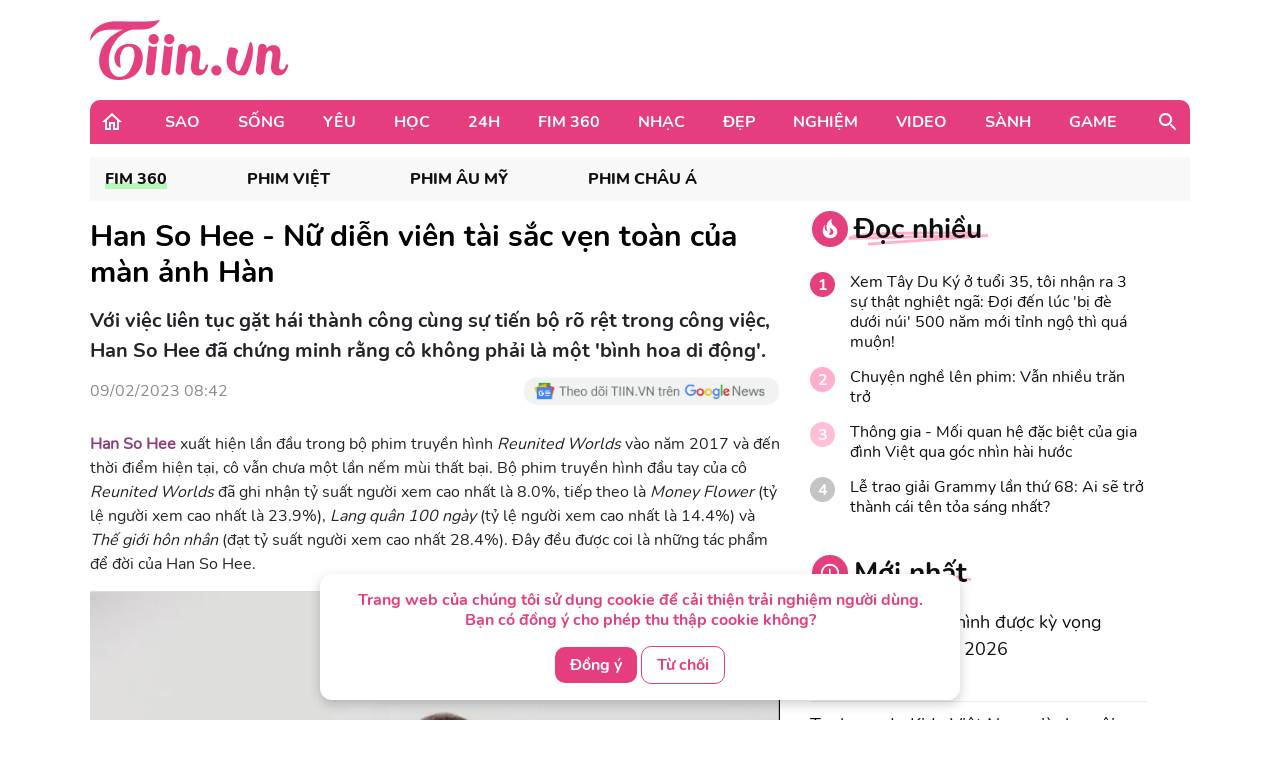

--- FILE ---
content_type: text/html; charset=UTF-8
request_url: https://tiin.vn/chuyen-muc/phim/han-so-hee-nu-dien-vien-tai-sac-ven-toan-cua-man-anh-han.html
body_size: 36720
content:
<!doctype html>
<html lang="vi">
<head>
    <meta charset="UTF-8">
    <meta name="csrf-token" content="vfcqullYPDuMTbjlUUTZ20twrBre2sAysipPSWgh">
    <meta content="width=device-width, initial-scale=1, minimum-scale=1, maximum-scale=5, user-scalable=1" name="viewport"/>
    <title>
            Han So Hee - Nữ diễn viên tài sắc vẹn toàn của màn ảnh Hàn
    </title>
    <meta http-equiv="X-UA-Compatible" content="ie=edge">
    <meta name="google-site-verification" content="lhklZg8qtIf9C7YBlgxDiscoMVv7fIrjzDRhHU6jlWc"/>
    <meta http-equiv="content-language" content="vi"/>
    <meta name="geo.country" content="VN"/>
    <meta name="geo.region" content="VN-HN"/>
    <meta name="geo.placename" content="Hà Nội"/>
    <meta name="geo.position" content="21.033333;105.85"/>
    <meta property="fb:app_id" content="1633476786944919"/>
    <meta property="fb:pages" content="244783322219027"/>
    <meta name="dc.publisher" content="Tiin.vn"/>
    <meta name="dc.identifier" content="Tiin.vn"/>
    <meta name="dc.language" content="vi-VN"/>
    <meta property="og:url" content="https://tiin.vn/chuyen-muc/phim/han-so-hee-nu-dien-vien-tai-sac-ven-toan-cua-man-anh-han.html"/>
    <meta property="og:type" content="article"/>
    <meta name="p:domain_verify" content="46c94fb88828eb5a4a970bfd116824a7"/>
    <meta name="facebook-domain-verification" content="0f1pba8a63bm2cghgmg09lzd7f5sc1" />
                        
        <meta property="description" content="Với việc liên tục gặt hái thành công cùng sự tiến bộ rõ rệt trong công việc, Han So Hee đã chứng minh rằng cô không phải là một &#039;bình hoa di động&#039;."/>
    <meta name="description" content="Với việc liên tục gặt hái thành công cùng sự tiến bộ rõ rệt trong công việc, Han So Hee đã chứng minh rằng cô không phải là một &#039;bình hoa di động&#039;."/>
    <meta property="keywords" content="Han So Hee,Han So Hee phim mới,diễn viên Han So Hee,Gyeongseong Creature,The Master of Confession,Nevertheless,Thế Giới Hôn Nhân,The World of the Married"/>
    <meta property="og:title" content="Han So Hee - Nữ diễn viên tài sắc vẹn toàn của màn ảnh Hàn"/>
    <meta property="og:description" content="Với việc liên tục gặt hái thành công cùng sự tiến bộ rõ rệt trong công việc, Han So Hee đã chứng minh rằng cô không phải là một &#039;bình hoa di động&#039;."/>
    <meta property="og:image"content="https://newsmd2fr.keeng.vn/tiin/archive/imageslead/2023/02/09/thumb4_00af0b86ef4b2eb1fdc9d60ede477b06.jpg"/>
    <meta property="og:site_name" content="Han So Hee - Nữ diễn viên tài sắc vẹn toàn của màn ảnh Hàn"/>
    <meta name="news_keywords" content="Han So Hee,Han So Hee phim mới,diễn viên Han So Hee,Gyeongseong Creature,The Master of Confession,Nevertheless,Thế Giới Hôn Nhân,The World of the Married" />
    <meta name="keywords" content="Han So Hee,Han So Hee phim mới,diễn viên Han So Hee,Gyeongseong Creature,The Master of Confession,Nevertheless,Thế Giới Hôn Nhân,The World of the Married" />
    <link rel="preload" href="https://newsmd2fr.keeng.vn/tiin/archive/imageslead/2023/02/09/thumb4_00af0b86ef4b2eb1fdc9d60ede477b06.jpg" as="image" />
    <meta property="dable:title" content="Han So Hee - Nữ diễn viên tài sắc vẹn toàn của màn ảnh Hàn">
    <meta property="article:section" content="Fim 360">
    <meta property="dable:item_id" content="3189076">
            <meta property="article:published_time" content="2023-02-09T08:42:00+07:00">
    
            <meta property="article:modified_time" content="2023-02-09T08:42:24+07:00"/>
    


    <meta name="dc.source" content="http://www.tiin.vn"/>
    <meta name="dc.language" content="vi-VN"/>
    <meta name="dc.title" content="Trang tin tổng hợp giới trẻ - Tiin.vn"/>
    <meta property="article:publisher" content="https://www.facebook.com/tiin.vn"/>
    <meta property="article:author" content="https://www.facebook.com/tiin.vn"/>
            <link rel="canonical" href="https://tiin.vn/chuyen-muc/phim-chau-a/han-so-hee-nu-dien-vien-tai-sac-ven-toan-cua-man-anh-han.html"/>
        <meta property="og:video:width" content="400"/>
    <meta property="og:video:height" content="227"/>
    <meta name="robots" content="max-image-preview:large,  noarchive, index, follow"/>
    <meta name="googlebot" content="index,follow"/>
    <meta name="author" content="Tiin" />
    <meta name="slurp" content="index,follow"/>
    <meta name="msnbot" content="index,follow"/>
    <meta name="Facebot" content="index,follow"/>
    <meta name="revisit-after" content="days"/>
    
    <link rel="shortcut icon" href="https://tiin.vn/favicon.ico"/>
    <link rel="stylesheet" href="https://tiin.vn/css/bootstrap.min.css?v=8688">
    <link rel="preload" href="https://tiin.vn/css/bootstrap.min.css?v=8688" as="style">


        
    

    <style>
        .detail video {
            width: 100%;
        }

        .video-js .vjs-big-play-button {
            height: 60px !important;
            left: 50% !important;
            /*line-height: 59px !important;*/
            margin-left: -30px;
            border-radius: 60px !important;
            margin-top: -30px;
            top: 50% !important;
            width: 60px !important;
        }

        .hot_news_img .video-js {
            margin-top: 15px;
        }

        .hot_news_img .vjs_video_3 {
            width: 100%;
        }

        .btn-back {
            background: #ECEDEE;
            border-radius: 5px;
        }
    </style>
    


    <link rel="stylesheet" href="https://tiin.vn/css/index.css?v=8688">
    <link rel="preload" href="https://tiin.vn/css/index.css?v=8688" as="style">
    <link rel="preload" href="https://tiin.vn/fonts/nunito/Nunito-Bold.ttf" as="font" type="font/ttf" crossorigin>
    <link rel="preload" href="https://tiin.vn/fonts/nunito/Nunito-ExtraBold.ttf" as="font" type="font/ttf" crossorigin>
    <link rel="preload" href="https://tiin.vn/fonts/nunito/Nunito-Regular.ttf" as="font" type="font/ttf" crossorigin>

        <!-- Global site tag (gtag.js_wap) - Google Analytics: total-->
        <script>

            (function (i, s, o, g, r, a, m) {
                i['GoogleAnalyticsObject'] = r;
                i[r] = i[r] || function () {
                    (i[r].q = i[r].q || []).push(arguments)
                }, i[r].l = 1 * new Date();
                a = s.createElement(o),
                    m = s.getElementsByTagName(o)[0];
                a.async = 1;
                a.src = g;
                m.parentNode.insertBefore(a, m)
            })(window, document, 'script', 'https://www.google-analytics.com/analytics.js', 'ga');
            ga('create', 'UA-25476266-7', 'auto', 'clientTracker');

            ga('send', 'pageview');
            ga('clientTracker.send', 'pageview');

        </script>

        <!-- Global site tag (gtag.js_wap) - Google Analytics -->
        <script async src="https://www.googletagmanager.com/gtag/js?id=UA-167325170-1"></script>
        <script>
            window.dataLayer = window.dataLayer || [];

            function gtag() {
                dataLayer.push(arguments);
            }

            gtag('js', new Date());

            gtag('config', 'UA-167325170-1');
        </script>


        <!-- Global site tag (gtag.js) - Google Analytics -->
        <script async src="https://www.googletagmanager.com/gtag/js?id=UA-169023656-1"></script>
        <script>
            window.dataLayer = window.dataLayer || [];

            function gtag() {
                dataLayer.push(arguments);
            }

            gtag('js', new Date());

            gtag('config', 'UA-169023656-1');
        </script>

        <!-- Global site tag (gtag.js) - Google Analytics -->
        <script async src="https://www.googletagmanager.com/gtag/js?id=G-6ET3T66WLT"></script>
        <script>
            window.dataLayer = window.dataLayer || [];
            function gtag(){dataLayer.push(arguments);}
            gtag('js', new Date());

            gtag('config', 'G-6ET3T66WLT');
        </script>

    <script async src="https://static.amcdn.vn/tka/cdn.js"; type="text/javascript"></script>
    <script>
        var arfAsync = arfAsync || [];
    </script>
    <script id="arf-core-js" onerror="window.arferrorload=true;" src="//media1.admicro.vn/cms/Arf.min.js"; async></script>

    <!-- Facebook Pixel Code -->
    <script>
        !function (f, b, e, v, n, t, s) {
            if (f.fbq) return;
            n = f.fbq = function () {
                n.callMethod ?
                    n.callMethod.apply(n, arguments) : n.queue.push(arguments)
            };
            if (!f._fbq) f._fbq = n;
            n.push = n;
            n.loaded = !0;
            n.version = '2.0';
            n.queue = [];
            t = b.createElement(e);
            t.async = !0;
            t.src = v;
            s = b.getElementsByTagName(e)[0];
            s.parentNode.insertBefore(t, s)
        }(window, document, 'script',
            'https://connect.facebook.net/en_US/fbevents.js');
        fbq('init', '132988607389732');
        fbq('track', 'PageView');
    </script>
    <noscript><img height="1" width="1" style="display:none"
            src="https://www.facebook.com/tr?id=132988607389732&ev=PageView&noscript=1" /></noscript>
    <!-- End Facebook Pixel Code -->
     
    
    <script async src="https://securepubads.g.doubleclick.net/tag/js/gpt.js" crossorigin="anonymous"></script>
    <script>
        window.googletag = window.googletag || {cmd: []};
        googletag.cmd.push(function() {
            googletag.defineSlot('/55237200/vtm_tiin/vtm_tiin_web_right', [300, 250], 'div-gpt-ad-1757665183200-0').addService(googletag.pubads());
            googletag.pubads().enableSingleRequest();
            googletag.enableServices();
        });
    </script>

</head>
<div id="cookie-consent" class="cookie-consent-box hidden">
    <p>Trang web của chúng tôi sử dụng cookie để cải thiện trải nghiệm người dùng. Bạn có đồng ý cho phép thu thập cookie không?</p>
    <button class="accept-cookie" id="accept-cookie">Đồng ý</button>
    <button class="decline-cookie" id="decline-cookie">Từ chối</button>
</div>

<script>
    document.addEventListener('DOMContentLoaded', () => {
        const consentBox = document.getElementById('cookie-consent');
        if (!consentBox) return;

        // 1️⃣ Kiểm tra xem cookie_consent đã tồn tại chưa
        const hasConsent = document.cookie.split('; ').some(row => row.startsWith('cookie_consent='));
        console.log('hasConsent:', hasConsent);
        

        if (!hasConsent) {
            // 2️⃣ Nếu chưa có cookie => hiển thị box với hiệu ứng sau 1 chút (tránh nháy)
            consentBox.classList.remove('hidden');
            setTimeout(() => consentBox.classList.add('show'), 200);
        }

        // 3️⃣ Khi người dùng bấm chọn
        const setConsent = (value) => {
            const expires = new Date(Date.now() + 180 * 864e5).toUTCString(); // 6 tháng
            document.cookie = `cookie_consent=${value}; expires=${expires}; path=/`;

            // Ẩn box với hiệu ứng trượt xuống
            consentBox.classList.remove('show');
            consentBox.classList.add('hide');
            setTimeout(() => consentBox.classList.add('hidden'), 600);
        };

        document.getElementById('accept-cookie').addEventListener('click', () => setConsent('accepted'));
        document.getElementById('decline-cookie').addEventListener('click', () => setConsent('declined'));
    });
</script>




<body>
<div id="app" class="wrap-1100 mx-auto" >


    <div id="fb-root"></div>
    <script async defer crossorigin="anonymous"
            src="https://connect.facebook.net/vi_VN/sdk.js#xfbml=1&version=v8.0&appId=1877625995669578&autoLogAppEvents=1"
            nonce="r6YlZeoO"></script>


        <script defer>
        function logClick(position, linkRedirect) {
            let apiLog = 'https://apiv2.tiin.vn/apitiinservice/clickView';
            var formdata = new FormData();
            formdata.append('check',position);
            formdata.append('source','web');
            fetch(apiLog,
                {
                    method: "POST",
                    body: formdata
                })
                .then(function(res){ console.log('then',res) })
                .catch(function(res){ console.log('catch',res) })
        }
    </script>

    <div id="AdvHomeTop" style="text-align: center" class="ads-common-box"
         data-id="50065" data-value="AdvHomeTop"
    >
                    <script defer type="text/javascript">
	/* load placement: tiin-billboard, for account: Viettel, site: tiin.vn, size: 970x250 - display */
	var _avlVar = _avlVar || [];
	_avlVar.push(["9a5a2f94f94e43d1a4ffc5027a9f3c33","[yo_page_url]","[width]","[height]"]);
</script>
<script defer type="text/javascript" src="//ss.yomedia.vn/js/yomedia-sdk.js?v=3" id="s-9a5a2f94f94e43d1a4ffc5027a9f3c33" async></script>
            </div>

<div class="container"
     style="background-image: url('https://newsmd2fr.keeng.vn/tiin/archive/flash/2022/02/16/ef94abc38210be6fcebc21b57c1146ad.png'); background-size: 100% 96px; background-repeat: no-repeat; width: 1280px;background-color: white">
    <div class="row justify-content-between align-items-center" style="padding: 20px 0">
                    <div class="col-md-2 mb-0">
                <a href="https://tiin.vn" title="Trang tin tức tổng hợp giới trẻ - Tiin.vn">
                    <img style="width:199px" src="https://tiin.vn/images/footer/logo.png" class="lazyload"
                         alt="Trang tin tức tổng hợp giới trẻ - Tiin.vn">
                </a>
            </div>
        
    </div>
</div>


    <div class="menu-header container" style="border-radius: 10px 10px 0px 0px;">
        <div class="container-menu position-relative h-100 d-flex align-items-center">
            <a style="margin: 0 22px 0 10px" href="https://tiin.vn">
                <img class="lazyload" data-src="https://tiin.vn/images/header/home.svg" alt="tiin.vn">
            </a>

            <div class="mr-auto">
                                                                                        <div class="item" style="display: table-cell">
                                <a class="title d-block"
                                   href="https://tiin.vn/sao.html">Sao</a>
                                <div class="box-item position-absolute container">
                                    <a href="https://tiin.vn/sao.html"
                                       class="parent-cate-title">Sao</a>
                                    <div class="clearfix row" style="padding-right: 15px">
                                        <ul class="list-sub-cate col-md-2">
                                                                                            <a href="https://tiin.vn/sao/sao-viet.html">
                                                    <li class="sub-cate-item">Sao Việt</li>
                                                </a>
                                                                                            <a href="https://tiin.vn/sao/sao-han.html">
                                                    <li class="sub-cate-item">Sao châu Á</li>
                                                </a>
                                                                                            <a href="https://tiin.vn/sao/sao-hollywood.html">
                                                    <li class="sub-cate-item">Sao Âu Mỹ</li>
                                                </a>
                                                                                    </ul>
                                        <div class="news col-md-10" style="margin-top: -20px">
                                            <div class="row">
                                                                                                                                                            <div class="news-item col-md-3">
                                                            <a class="link" href="https://tiin.vn/chuyen-muc/sao/5-sieu-pham-hoat-hinh-duoc-ky-vong-thong-tri-phong-ve-2026.html">
                                                                <img
                                                                    data-src="https://newsmd2fr.keeng.vn/tiin/archive/imageslead/2026/02/01/thumb00_vklz7neiknit6yy38ayju2rftrxnijgo6wap_320.jpg"
                                                                    class="lazyload" style="width: 215px">
                                                            </a>
                                                            <a href="https://tiin.vn/chuyen-muc/sao/5-sieu-pham-hoat-hinh-duoc-ky-vong-thong-tri-phong-ve-2026.html">
                                                                <p class="news-title">
                                                                    5 siêu phẩm hoạt hình được kỳ vọng thống trị phòng vé 2026
                                                                                                                                    </p>
                                                            </a>
                                                        </div>
                                                                                                            <div class="news-item col-md-3">
                                                            <a class="link" href="https://tiin.vn/chuyen-muc/sao/tham-vong-nang-tam-cac-cuoc-thi-sac-dep-quoc-te-gan-voi-van-hoa-viet-cua-phan-kim-oanh.html">
                                                                <img
                                                                    data-src="https://newsmd2fr.keeng.vn/tiin/archive/imageslead/2026/02/01/thumb00_92rv1rj508eeh96vvs2bta8h4z7l5y9d4wap_320.jpg"
                                                                    class="lazyload" style="width: 215px">
                                                            </a>
                                                            <a href="https://tiin.vn/chuyen-muc/sao/tham-vong-nang-tam-cac-cuoc-thi-sac-dep-quoc-te-gan-voi-van-hoa-viet-cua-phan-kim-oanh.html">
                                                                <p class="news-title">
                                                                    Tham vọng nâng tầm các cuộc thi sắc đẹp quốc tế gắn với văn hóa Việt của Phan Kim Oanh
                                                                                                                                    </p>
                                                            </a>
                                                        </div>
                                                                                                            <div class="news-item col-md-3">
                                                            <a class="link" href="https://tiin.vn/chuyen-muc/sao/viet-nam-dang-cai-hai-cuoc-thi-sac-dep-lon-trong-nam-2026.html">
                                                                <img
                                                                    data-src="https://newsmd2fr.keeng.vn/tiin/archive/imageslead/2026/02/01/thumb00_cu4bylg8c2n1x8fvd3eeuy0854wyudo51wap_320.jpg"
                                                                    class="lazyload" style="width: 215px">
                                                            </a>
                                                            <a href="https://tiin.vn/chuyen-muc/sao/viet-nam-dang-cai-hai-cuoc-thi-sac-dep-lon-trong-nam-2026.html">
                                                                <p class="news-title">
                                                                    Việt Nam đăng cai hai cuộc thi sắc đẹp lớn trong năm 2026
                                                                                                                                    </p>
                                                            </a>
                                                        </div>
                                                                                                            <div class="news-item col-md-3">
                                                            <a class="link" href="https://tiin.vn/chuyen-muc/sao/hoa-minzy-dai-thang-o-lan-song-xanh-2025.html">
                                                                <img
                                                                    data-src="https://newsmd2fr.keeng.vn/tiin/archive/imageslead/2026/01/31/thumb00_33h7ig9k76urdnuioy0a46gslm6pkz208wap_320.jpg"
                                                                    class="lazyload" style="width: 215px">
                                                            </a>
                                                            <a href="https://tiin.vn/chuyen-muc/sao/hoa-minzy-dai-thang-o-lan-song-xanh-2025.html">
                                                                <p class="news-title">
                                                                    Hòa Minzy đại thắng ở Làn sóng xanh 2025
                                                                                                                                    </p>
                                                            </a>
                                                        </div>
                                                                                                                                                </div>
                                        </div>
                                    </div>
                                </div>
                            </div>
                                                                                                <div class="item" style="display: table-cell">
                                <a class="title d-block"
                                   href="https://tiin.vn/song.html">Sống</a>
                                <div class="box-item position-absolute container">
                                    <a href="https://tiin.vn/song.html"
                                       class="parent-cate-title">Sống</a>
                                    <div class="clearfix row" style="padding-right: 15px">
                                        <ul class="list-sub-cate col-md-2">
                                                                                            <a href="https://tiin.vn/song/loi-song.html">
                                                    <li class="sub-cate-item">Lối sống</li>
                                                </a>
                                                                                            <a href="https://tiin.vn/song/phong-cach.html">
                                                    <li class="sub-cate-item">Phong cách</li>
                                                </a>
                                                                                            <a href="https://tiin.vn/song/check-in.html">
                                                    <li class="sub-cate-item">Check-in</li>
                                                </a>
                                                                                            <a href="https://tiin.vn/song/vba.html">
                                                    <li class="sub-cate-item">VBA</li>
                                                </a>
                                                                                            <a href="https://tiin.vn/song/hot-trend.html">
                                                    <li class="sub-cate-item">Hot Trend</li>
                                                </a>
                                                                                    </ul>
                                        <div class="news col-md-10" style="margin-top: -20px">
                                            <div class="row">
                                                                                                                                                            <div class="news-item col-md-3">
                                                            <a class="link" href="https://tiin.vn/chuyen-muc/song/du-bao-thoi-tiet-ngay-2-2-tp-hcm-khong-mua-ngay-nang-hanh.html">
                                                                <img
                                                                    data-src="https://newsmd2fr.keeng.vn/tiin/archive/imageslead/2026/02/01/thumb00_d12emook8948jwr7d82lyy2au1lrj2mc1wap_320.jpg"
                                                                    class="lazyload" style="width: 215px">
                                                            </a>
                                                            <a href="https://tiin.vn/chuyen-muc/song/du-bao-thoi-tiet-ngay-2-2-tp-hcm-khong-mua-ngay-nang-hanh.html">
                                                                <p class="news-title">
                                                                    Dự báo thời tiết ngày 2/2: TP HCM không mưa, ngày nắng hanh
                                                                                                                                    </p>
                                                            </a>
                                                        </div>
                                                                                                            <div class="news-item col-md-3">
                                                            <a class="link" href="https://tiin.vn/chuyen-muc/song/ton-dong-tien-day-them-gio-keo-dai-nguy-co-lam-nguoi-nhiet-huyet-giao-vien.html">
                                                                <img
                                                                    data-src="https://newsmd2fr.keeng.vn/tiin/archive/imageslead/2026/02/01/thumb00_57q1izwlj9sdhj8ed1a4tk2z0sbn8ahb0wap_320.jpg"
                                                                    class="lazyload" style="width: 215px">
                                                            </a>
                                                            <a href="https://tiin.vn/chuyen-muc/song/ton-dong-tien-day-them-gio-keo-dai-nguy-co-lam-nguoi-nhiet-huyet-giao-vien.html">
                                                                <p class="news-title">
                                                                    Tồn đọng tiền dạy thêm giờ kéo dài, nguy cơ làm nguội nhiệt huyết giáo viên
                                                                                                                                    </p>
                                                            </a>
                                                        </div>
                                                                                                            <div class="news-item col-md-3">
                                                            <a class="link" href="https://tiin.vn/chuyen-muc/song/-ngay-gia-lai-tai-ha-noi-day-manh-quang-ba-thu-hut-khach-du-lich-tai-thi-truong-ha-noi.html">
                                                                <img
                                                                    data-src="https://newsmd2fr.keeng.vn/tiin/archive/imageslead/2026/02/01/thumb00_djvbkc093geholsfxcvtg4ywrku18zjc5wap_320.jpg"
                                                                    class="lazyload" style="width: 215px">
                                                            </a>
                                                            <a href="https://tiin.vn/chuyen-muc/song/-ngay-gia-lai-tai-ha-noi-day-manh-quang-ba-thu-hut-khach-du-lich-tai-thi-truong-ha-noi.html">
                                                                <p class="news-title">
                                                                    &#039;Ngày Gia Lai tại Hà Nội&#039;: Đẩy mạnh quảng bá, thu hút khách du lịch tại thị trường Hà Nội
                                                                                                                                    </p>
                                                            </a>
                                                        </div>
                                                                                                            <div class="news-item col-md-3">
                                                            <a class="link" href="https://tiin.vn/chuyen-muc/song/ninh-binh-cho-phep-ban-phao-hoa-tam-thap-tai-6-xa-phuong-dip-tet-va-le-hoi-nam-2026.html">
                                                                <img
                                                                    data-src="https://newsmd2fr.keeng.vn/tiin/archive/imageslead/2026/02/01/thumb00_beeky0ozjdb38au0i9xlabidwuhro2qh5wap_320.jpg"
                                                                    class="lazyload" style="width: 215px">
                                                            </a>
                                                            <a href="https://tiin.vn/chuyen-muc/song/ninh-binh-cho-phep-ban-phao-hoa-tam-thap-tai-6-xa-phuong-dip-tet-va-le-hoi-nam-2026.html">
                                                                <p class="news-title">
                                                                    Ninh Bình cho phép bắn pháo hoa tầm thấp tại 6 xã, phường dịp Tết và lễ hội năm 2026
                                                                                                                                    </p>
                                                            </a>
                                                        </div>
                                                                                                                                                </div>
                                        </div>
                                    </div>
                                </div>
                            </div>
                                                                                                <div class="item" style="display: table-cell">
                                <a class="title d-block"
                                   href="https://tiin.vn/yeu.html">Yêu</a>
                                <div class="box-item position-absolute container">
                                    <a href="https://tiin.vn/yeu.html"
                                       class="parent-cate-title">Yêu</a>
                                    <div class="clearfix row" style="padding-right: 15px">
                                        <ul class="list-sub-cate col-md-2">
                                                                                            <a href="https://tiin.vn/yeu/nhat-ky.html">
                                                    <li class="sub-cate-item">Nhật ký</li>
                                                </a>
                                                                                            <a href="https://tiin.vn/yeu/love-story.html">
                                                    <li class="sub-cate-item">Love Story</li>
                                                </a>
                                                                                            <a href="https://tiin.vn/yeu/360-do-yeu.html">
                                                    <li class="sub-cate-item">360 độ Yêu</li>
                                                </a>
                                                                                    </ul>
                                        <div class="news col-md-10" style="margin-top: -20px">
                                            <div class="row">
                                                                                                                                                            <div class="news-item col-md-3">
                                                            <a class="link" href="https://tiin.vn/chuyen-muc/yeu/tha-de-con-e-con-hon-ga-vao-nha-co-3-dau-hieu-nay.html">
                                                                <img
                                                                    data-src="https://newsmd2fr.keeng.vn/tiin/archive/imageslead/2026/01/19/thumb00_d9da22135eee08ef56ff7ffc5f06e771wap_320.jpg"
                                                                    class="lazyload" style="width: 215px">
                                                            </a>
                                                            <a href="https://tiin.vn/chuyen-muc/yeu/tha-de-con-e-con-hon-ga-vao-nha-co-3-dau-hieu-nay.html">
                                                                <p class="news-title">
                                                                    Thà để con &#039;ế&#039; còn hơn gả vào nhà có 3 dấu hiệu này
                                                                                                                                    </p>
                                                            </a>
                                                        </div>
                                                                                                            <div class="news-item col-md-3">
                                                            <a class="link" href="https://tiin.vn/chuyen-muc/yeu/khi-doi-song-hon-nhan-phoi-tran-tren-mang.html">
                                                                <img
                                                                    data-src="https://newsmd2fr.keeng.vn/tiin/archive/imageslead/2026/01/10/thumb00_l64gz57v3nu6nk6mufv647h55p47pes49wap_320.jpg"
                                                                    class="lazyload" style="width: 215px">
                                                            </a>
                                                            <a href="https://tiin.vn/chuyen-muc/yeu/khi-doi-song-hon-nhan-phoi-tran-tren-mang.html">
                                                                <p class="news-title">
                                                                    Khi đời sống hôn nhân &#039;phơi trần&#039; trên mạng
                                                                                                                                    </p>
                                                            </a>
                                                        </div>
                                                                                                            <div class="news-item col-md-3">
                                                            <a class="link" href="https://tiin.vn/chuyen-muc/yeu/ra-soat-cac-quy-dinh-luat-hon-nhan-va-gia-dinh-nam-2014-de-phu-hop-tinh-hinh-moi.html">
                                                                <img
                                                                    data-src="https://newsmd2fr.keeng.vn/tiin/archive/imageslead/2025/12/24/thumb00_xmkie2k3pa74cwkkwtlwufixqano9g7r5wap_320.jpg"
                                                                    class="lazyload" style="width: 215px">
                                                            </a>
                                                            <a href="https://tiin.vn/chuyen-muc/yeu/ra-soat-cac-quy-dinh-luat-hon-nhan-va-gia-dinh-nam-2014-de-phu-hop-tinh-hinh-moi.html">
                                                                <p class="news-title">
                                                                    Rà soát các quy định Luật Hôn nhân và Gia đình năm 2014 để phù hợp tình hình mới
                                                                                                                                    </p>
                                                            </a>
                                                        </div>
                                                                                                            <div class="news-item col-md-3">
                                                            <a class="link" href="https://tiin.vn/chuyen-muc/yeu/ky-thuat-us-hifu-mang-lai-phep-mau-cho-gia-dinh-hiem-muon.html">
                                                                <img
                                                                    data-src="https://newsmd2fr.keeng.vn/tiin/archive/imageslead/2025/12/18/thumb00_tcpj05rse6j577d8uxd4tafcem94ctj35wap_320.jpg"
                                                                    class="lazyload" style="width: 215px">
                                                            </a>
                                                            <a href="https://tiin.vn/chuyen-muc/yeu/ky-thuat-us-hifu-mang-lai-phep-mau-cho-gia-dinh-hiem-muon.html">
                                                                <p class="news-title">
                                                                    Kỹ thuật US-HIFU mang lại phép màu cho gia đình hiếm muộn
                                                                                                                                    </p>
                                                            </a>
                                                        </div>
                                                                                                                                                </div>
                                        </div>
                                    </div>
                                </div>
                            </div>
                                                                                                <div class="item" style="display: table-cell">
                                <a class="title d-block"
                                   href="https://tiin.vn/hoc.html">Học</a>
                                <div class="box-item position-absolute container">
                                    <a href="https://tiin.vn/hoc.html"
                                       class="parent-cate-title">Học</a>
                                    <div class="clearfix row" style="padding-right: 15px">
                                        <ul class="list-sub-cate col-md-2">
                                                                                            <a href="https://tiin.vn/hoc/tuyen-sinh.html">
                                                    <li class="sub-cate-item">Tuyển sinh</li>
                                                </a>
                                                                                            <a href="https://tiin.vn/hoc/con-nha-nguoi-ta.html">
                                                    <li class="sub-cate-item">Con nhà người ta</li>
                                                </a>
                                                                                            <a href="https://tiin.vn/hoc/bi-kip.html">
                                                    <li class="sub-cate-item">Bí kíp</li>
                                                </a>
                                                                                            <a href="https://tiin.vn/hoc/ong-kinh-hoc-duong.html">
                                                    <li class="sub-cate-item">Ống kính học đường</li>
                                                </a>
                                                                                    </ul>
                                        <div class="news col-md-10" style="margin-top: -20px">
                                            <div class="row">
                                                                                                                                                            <div class="news-item col-md-3">
                                                            <a class="link" href="https://tiin.vn/chuyen-muc/hoc/thanh-lap-3-truong-truc-thuoc-truong-dai-hoc-nha-trang.html">
                                                                <img
                                                                    data-src="https://newsmd2fr.keeng.vn/tiin/archive/imageslead/2026/02/01/thumb00_7apppomihqaiimnipacg3apqscppei5t0wap_320.jpg"
                                                                    class="lazyload" style="width: 215px">
                                                            </a>
                                                            <a href="https://tiin.vn/chuyen-muc/hoc/thanh-lap-3-truong-truc-thuoc-truong-dai-hoc-nha-trang.html">
                                                                <p class="news-title">
                                                                    Thành lập 3 trường trực thuộc Trường Đại học Nha Trang
                                                                                                                                    </p>
                                                            </a>
                                                        </div>
                                                                                                            <div class="news-item col-md-3">
                                                            <a class="link" href="https://tiin.vn/chuyen-muc/hoc/giai-phap-so-ho-tro-dinh-huong-nghe-nghiep-som-cho-hoc-sinh-thcs.html">
                                                                <img
                                                                    data-src="https://newsmd2fr.keeng.vn/tiin/archive/imageslead/2026/01/31/thumb00_s0s5o6k79rnpunw5063xwizwsibnh2n89wap_320.jpg"
                                                                    class="lazyload" style="width: 215px">
                                                            </a>
                                                            <a href="https://tiin.vn/chuyen-muc/hoc/giai-phap-so-ho-tro-dinh-huong-nghe-nghiep-som-cho-hoc-sinh-thcs.html">
                                                                <p class="news-title">
                                                                    Giải pháp số hỗ trợ định hướng nghề nghiệp sớm cho học sinh THCS
                                                                                                                                    </p>
                                                            </a>
                                                        </div>
                                                                                                            <div class="news-item col-md-3">
                                                            <a class="link" href="https://tiin.vn/chuyen-muc/hoc/tre-mam-non-can-moi-truong-giao-duc-toan-dien.html">
                                                                <img
                                                                    data-src="https://newsmd2fr.keeng.vn/tiin/archive/imageslead/2026/01/31/thumb00_y8hpobbcvu1qi6rtp0qvzxw5iski1nwf9wap_320.jpg"
                                                                    class="lazyload" style="width: 215px">
                                                            </a>
                                                            <a href="https://tiin.vn/chuyen-muc/hoc/tre-mam-non-can-moi-truong-giao-duc-toan-dien.html">
                                                                <p class="news-title">
                                                                    Trẻ mầm non cần môi trường giáo dục toàn diện
                                                                                                                                    </p>
                                                            </a>
                                                        </div>
                                                                                                            <div class="news-item col-md-3">
                                                            <a class="link" href="https://tiin.vn/chuyen-muc/hoc/hang-ngan-hoc-sinh-du-le-trao-giai-thuong-truong-hoc-khong-rac-thai-nhua.html">
                                                                <img
                                                                    data-src="https://newsmd2fr.keeng.vn/tiin/archive/imageslead/2026/01/31/thumb00_67rmsnp15nawe68e8yrvayug4fbo4f9e0wap_320.jpg"
                                                                    class="lazyload" style="width: 215px">
                                                            </a>
                                                            <a href="https://tiin.vn/chuyen-muc/hoc/hang-ngan-hoc-sinh-du-le-trao-giai-thuong-truong-hoc-khong-rac-thai-nhua.html">
                                                                <p class="news-title">
                                                                    Hàng ngàn học sinh dự lễ trao giải thưởng &#039;Trường học không rác thải nhựa&#039;
                                                                                                                                    </p>
                                                            </a>
                                                        </div>
                                                                                                                                                </div>
                                        </div>
                                    </div>
                                </div>
                            </div>
                                                                                                <div class="item" style="display: table-cell">
                                <a class="title d-block"
                                   href="https://tiin.vn/24.html">24H</a>
                                <div class="box-item position-absolute container">
                                    <a href="https://tiin.vn/24.html"
                                       class="parent-cate-title">24H</a>
                                    <div class="clearfix row" style="padding-right: 15px">
                                        <ul class="list-sub-cate col-md-2">
                                                                                            <a href="https://tiin.vn/24/the.html">
                                                    <li class="sub-cate-item">Thể Thao</li>
                                                </a>
                                                                                            <a href="https://tiin.vn/24/thoi-su.html">
                                                    <li class="sub-cate-item">Thời sự</li>
                                                </a>
                                                                                            <a href="https://tiin.vn/24/an.html">
                                                    <li class="sub-cate-item">Án</li>
                                                </a>
                                                                                    </ul>
                                        <div class="news col-md-10" style="margin-top: -20px">
                                            <div class="row">
                                                                                                                                                            <div class="news-item col-md-3">
                                                            <a class="link" href="https://tiin.vn/chuyen-muc/the/taekwondo-kids-viet-nam-gianh-ngoi-nhat-toan-doan-tai-festival-taekwondo-ha-noi-mo-rong.html">
                                                                <img
                                                                    data-src="https://newsmd2fr.keeng.vn/tiin/archive/imageslead/2026/02/01/thumb00_33yq78y76r9ty2a0y7h3sq5jmajtxqtx7wap_320.jpg"
                                                                    class="lazyload" style="width: 215px">
                                                            </a>
                                                            <a href="https://tiin.vn/chuyen-muc/the/taekwondo-kids-viet-nam-gianh-ngoi-nhat-toan-doan-tai-festival-taekwondo-ha-noi-mo-rong.html">
                                                                <p class="news-title">
                                                                    Taekwondo Kids Việt Nam giành ngôi Nhất toàn đoàn tại Festival Taekwondo Hà Nội mở rộng
                                                                                                                                    </p>
                                                            </a>
                                                        </div>
                                                                                                            <div class="news-item col-md-3">
                                                            <a class="link" href="https://tiin.vn/chuyen-muc/an/pha-duong-day-ma-tuy-nup-bong-thuoc-la-dien-tu-nham-vao-hoc-sinh-sinh-vien.html">
                                                                <img
                                                                    data-src="https://newsmd2fr.keeng.vn/tiin/archive/imageslead/2026/02/01/thumb00_5fczpk2uzlljk3r2agdxelf24vyyw5qr6wap_320.jpg"
                                                                    class="lazyload" style="width: 215px">
                                                            </a>
                                                            <a href="https://tiin.vn/chuyen-muc/an/pha-duong-day-ma-tuy-nup-bong-thuoc-la-dien-tu-nham-vao-hoc-sinh-sinh-vien.html">
                                                                <p class="news-title">
                                                                    Phá đường dây ma túy núp bóng thuốc lá điện tử nhắm vào học sinh, sinh viên
                                                                                                                                    </p>
                                                            </a>
                                                        </div>
                                                                                                            <div class="news-item col-md-3">
                                                            <a class="link" href="https://tiin.vn/chuyen-muc/an/nghiem-cam-livestream-dien-bien-phien-toa-tren-khong-gian-mang-nen-tang-so.html">
                                                                <img
                                                                    data-src="https://newsmd2fr.keeng.vn/tiin/archive/imageslead/2026/02/01/thumb00_syp06101ht21rhn13wgvrscsld1sujug6wap_320.jpg"
                                                                    class="lazyload" style="width: 215px">
                                                            </a>
                                                            <a href="https://tiin.vn/chuyen-muc/an/nghiem-cam-livestream-dien-bien-phien-toa-tren-khong-gian-mang-nen-tang-so.html">
                                                                <p class="news-title">
                                                                    Nghiêm cấm livestream diễn biến phiên tòa trên không gian mạng, nền tảng số
                                                                                                                                    </p>
                                                            </a>
                                                        </div>
                                                                                                            <div class="news-item col-md-3">
                                                            <a class="link" href="https://tiin.vn/chuyen-muc/the/australian-open-2026-carlos-alcaraz-danh-bai-djokovic-de-hoan-tat-bo-suu-tap-grand-slam-su-nghiep.html">
                                                                <img
                                                                    data-src="https://newsmd2fr.keeng.vn/tiin/archive/imageslead/2026/02/01/thumb00_yz3064e2p88yztz8c3d9kdz9toum9jkq7wap_320.jpg"
                                                                    class="lazyload" style="width: 215px">
                                                            </a>
                                                            <a href="https://tiin.vn/chuyen-muc/the/australian-open-2026-carlos-alcaraz-danh-bai-djokovic-de-hoan-tat-bo-suu-tap-grand-slam-su-nghiep.html">
                                                                <p class="news-title">
                                                                    Australian Open 2026: Carlos Alcaraz đánh bại Djokovic để hoàn tất bộ sưu tập Grand Slam sự nghiệp
                                                                                                                                    </p>
                                                            </a>
                                                        </div>
                                                                                                                                                </div>
                                        </div>
                                    </div>
                                </div>
                            </div>
                                                                                                <div class="item" style="display: table-cell">
                                <a class="title d-block"
                                   href="https://tiin.vn/phim.html">Fim 360</a>
                                <div class="box-item position-absolute container">
                                    <a href="https://tiin.vn/phim.html"
                                       class="parent-cate-title">Fim 360</a>
                                    <div class="clearfix row" style="padding-right: 15px">
                                        <ul class="list-sub-cate col-md-2">
                                                                                            <a href="https://tiin.vn/phim/phim-viet.html">
                                                    <li class="sub-cate-item">Phim Việt</li>
                                                </a>
                                                                                            <a href="https://tiin.vn/phim/phim-au-my.html">
                                                    <li class="sub-cate-item">Phim Âu Mỹ</li>
                                                </a>
                                                                                            <a href="https://tiin.vn/phim/phim-chau-a.html">
                                                    <li class="sub-cate-item">Phim Châu Á</li>
                                                </a>
                                                                                    </ul>
                                        <div class="news col-md-10" style="margin-top: -20px">
                                            <div class="row">
                                                                                                                                                            <div class="news-item col-md-3">
                                                            <a class="link" href="https://tiin.vn/chuyen-muc/phim/le-trao-giai-grammy-lan-thu-68-ai-se-tro-thanh-cai-ten-toa-sang-nhat.html">
                                                                <img
                                                                    data-src="https://newsmd2fr.keeng.vn/tiin/archive/imageslead/2026/02/01/thumb00_7skepaldfncwucxkrfc5uo2a4dlz3as28wap_320.jpg"
                                                                    class="lazyload" style="width: 215px">
                                                            </a>
                                                            <a href="https://tiin.vn/chuyen-muc/phim/le-trao-giai-grammy-lan-thu-68-ai-se-tro-thanh-cai-ten-toa-sang-nhat.html">
                                                                <p class="news-title">
                                                                    Lễ trao giải Grammy lần thứ 68: Ai sẽ trở thành cái tên tỏa sáng nhất?
                                                                                                                                    </p>
                                                            </a>
                                                        </div>
                                                                                                            <div class="news-item col-md-3">
                                                            <a class="link" href="https://tiin.vn/chuyen-muc/phim/thong-gia-moi-quan-he-dac-biet-cua-gia-dinh-viet-qua-goc-nhin-hai-huoc.html">
                                                                <img
                                                                    data-src="https://newsmd2fr.keeng.vn/tiin/archive/imageslead/2026/01/31/thumb00_jpzksnbbsd6btmet4wv9smwmzsqeomx63wap_320.jpg"
                                                                    class="lazyload" style="width: 215px">
                                                            </a>
                                                            <a href="https://tiin.vn/chuyen-muc/phim/thong-gia-moi-quan-he-dac-biet-cua-gia-dinh-viet-qua-goc-nhin-hai-huoc.html">
                                                                <p class="news-title">
                                                                    Thông gia - Mối quan hệ đặc biệt của gia đình Việt qua góc nhìn hài hước
                                                                                                                                    </p>
                                                            </a>
                                                        </div>
                                                                                                            <div class="news-item col-md-3">
                                                            <a class="link" href="https://tiin.vn/chuyen-muc/phim/chuyen-nghe-len-phim-van-nhieu-tran-tro.html">
                                                                <img
                                                                    data-src="https://newsmd2fr.keeng.vn/tiin/archive/imageslead/2026/01/30/thumb00_qbg5amx7pcedascnkirxsy20yuhdcx864wap_320.jpg"
                                                                    class="lazyload" style="width: 215px">
                                                            </a>
                                                            <a href="https://tiin.vn/chuyen-muc/phim/chuyen-nghe-len-phim-van-nhieu-tran-tro.html">
                                                                <p class="news-title">
                                                                    Chuyện nghề lên phim: Vẫn nhiều trăn trở
                                                                                                                                    </p>
                                                            </a>
                                                        </div>
                                                                                                            <div class="news-item col-md-3">
                                                            <a class="link" href="https://tiin.vn/chuyen-muc/phim/xem-tay-du-ky-o-tuoi-35-toi-nhan-ra-3-su-that-nghiet-nga-doi-den-luc-bi-de-duoi-nui-500-nam-moi-tinh-ngo-thi-qua-muon.html">
                                                                <img
                                                                    data-src="https://newsmd2fr.keeng.vn/tiin/archive/imageslead/2026/01/28/thumb00_zg5grx5aw49pa9387mqjm6xzvw4sbw961wap_320.jpg"
                                                                    class="lazyload" style="width: 215px">
                                                            </a>
                                                            <a href="https://tiin.vn/chuyen-muc/phim/xem-tay-du-ky-o-tuoi-35-toi-nhan-ra-3-su-that-nghiet-nga-doi-den-luc-bi-de-duoi-nui-500-nam-moi-tinh-ngo-thi-qua-muon.html">
                                                                <p class="news-title">
                                                                    Xem Tây Du Ký ở tuổi 35, tôi nhận ra 3 sự thật nghiệt ngã: Đợi đến lúc &#039;bị đè dưới núi&#039; 500 năm mới tỉnh ngộ thì quá muộn!
                                                                                                                                    </p>
                                                            </a>
                                                        </div>
                                                                                                                                                </div>
                                        </div>
                                    </div>
                                </div>
                            </div>
                                                                                                <div class="item" style="display: table-cell">
                                <a class="title d-block"
                                   href="https://tiin.vn/nhac.html">Nhạc</a>
                                <div class="box-item position-absolute container">
                                    <a href="https://tiin.vn/nhac.html"
                                       class="parent-cate-title">Nhạc</a>
                                    <div class="clearfix row" style="padding-right: 15px">
                                        <ul class="list-sub-cate col-md-2">
                                                                                            <a href="https://tiin.vn/nhac/nhac-viet.html">
                                                    <li class="sub-cate-item">Nhạc Việt</li>
                                                </a>
                                                                                            <a href="https://tiin.vn/nhac/nhac-chau-a.html">
                                                    <li class="sub-cate-item">Nhạc Châu Á</li>
                                                </a>
                                                                                            <a href="https://tiin.vn/nhac/nhac-au-my.html">
                                                    <li class="sub-cate-item">Nhạc Âu Mỹ</li>
                                                </a>
                                                                                    </ul>
                                        <div class="news col-md-10" style="margin-top: -20px">
                                            <div class="row">
                                                                                                                                                            <div class="news-item col-md-3">
                                                            <a class="link" href="https://tiin.vn/chuyen-muc/nhac/nsut-vu-thang-loi-cong-bo-concert-va-album-mua-chim-en-bay.html">
                                                                <img
                                                                    data-src="https://newsmd2fr.keeng.vn/tiin/archive/imageslead/2026/01/31/thumb00_hzgn9ewj3uh180kk50h8p31xdtpnnqoe0wap_320.jpg"
                                                                    class="lazyload" style="width: 215px">
                                                            </a>
                                                            <a href="https://tiin.vn/chuyen-muc/nhac/nsut-vu-thang-loi-cong-bo-concert-va-album-mua-chim-en-bay.html">
                                                                <p class="news-title">
                                                                    NSƯT Vũ Thắng Lợi công bố concert và album &#039;Mùa chim én bay&#039;
                                                                                                                                    </p>
                                                            </a>
                                                        </div>
                                                                                                            <div class="news-item col-md-3">
                                                            <a class="link" href="https://tiin.vn/chuyen-muc/nhac/tet-xua-va-tet-nay-qua-nhung-giai-dieu-mua-xuan.html">
                                                                <img
                                                                    data-src="https://newsmd2fr.keeng.vn/tiin/archive/imageslead/2026/01/29/thumb00_ei4u7jsst9cn9p72zuy2coltcsmyy4jj3wap_320.jpg"
                                                                    class="lazyload" style="width: 215px">
                                                            </a>
                                                            <a href="https://tiin.vn/chuyen-muc/nhac/tet-xua-va-tet-nay-qua-nhung-giai-dieu-mua-xuan.html">
                                                                <p class="news-title">
                                                                    Tết xưa và Tết nay qua những giai điệu mùa Xuân
                                                                                                                                    </p>
                                                            </a>
                                                        </div>
                                                                                                            <div class="news-item col-md-3">
                                                            <a class="link" href="https://tiin.vn/chuyen-muc/nhac/den-vau-va-viec-lon-lam-cha.html">
                                                                <img
                                                                    data-src="https://newsmd2fr.keeng.vn/tiin/archive/imageslead/2026/01/30/thumb00_2tvj0mrrx17v0gep90lclzzlnbn43n2m0wap_320.jpg"
                                                                    class="lazyload" style="width: 215px">
                                                            </a>
                                                            <a href="https://tiin.vn/chuyen-muc/nhac/den-vau-va-viec-lon-lam-cha.html">
                                                                <p class="news-title">
                                                                    Đen Vâu và &#039;Việc lớn&#039; làm cha
                                                                                                                                    </p>
                                                            </a>
                                                        </div>
                                                                                                            <div class="news-item col-md-3">
                                                            <a class="link" href="https://tiin.vn/chuyen-muc/nhac/qua-dua-hau-tai-hop-sau-gan-30-nam-ra-mat-mv-cam-on-am-nhac.html">
                                                                <img
                                                                    data-src="https://newsmd2fr.keeng.vn/tiin/archive/imageslead/2026/01/29/thumb00_9gy3qcqgby09mrwxdd6ve1hkwkfvl6a72wap_320.jpg"
                                                                    class="lazyload" style="width: 215px">
                                                            </a>
                                                            <a href="https://tiin.vn/chuyen-muc/nhac/qua-dua-hau-tai-hop-sau-gan-30-nam-ra-mat-mv-cam-on-am-nhac.html">
                                                                <p class="news-title">
                                                                    &#039;Quả dưa hấu&#039; tái hợp sau gần 30 năm, ra mắt MV &#039;Cảm ơn âm nhạc&#039;
                                                                                                                                    </p>
                                                            </a>
                                                        </div>
                                                                                                                                                </div>
                                        </div>
                                    </div>
                                </div>
                            </div>
                                                                                                <div class="item" style="display: table-cell">
                                <a class="title d-block"
                                   href="https://tiin.vn/dep.html">Đẹp</a>
                                <div class="box-item position-absolute container">
                                    <a href="https://tiin.vn/dep.html"
                                       class="parent-cate-title">Đẹp</a>
                                    <div class="clearfix row" style="padding-right: 15px">
                                        <ul class="list-sub-cate col-md-2">
                                                                                            <a href="https://tiin.vn/dep/thoi-trang.html">
                                                    <li class="sub-cate-item">Thời Trang</li>
                                                </a>
                                                                                            <a href="https://tiin.vn/dep/tham-my.html">
                                                    <li class="sub-cate-item">Thẩm mỹ</li>
                                                </a>
                                                                                    </ul>
                                        <div class="news col-md-10" style="margin-top: -20px">
                                            <div class="row">
                                                                                                                                                            <div class="news-item col-md-3">
                                                            <a class="link" href="https://tiin.vn/chuyen-muc/tham-my/sau-phau-thuat-tham-my-nen-luu-y-choi-pickleball-the-nao-cho-an-toan.html">
                                                                <img
                                                                    data-src="https://newsmd2fr.keeng.vn/tiin/archive/imageslead/2026/01/28/thumb00_kdbhlp4x0dwbmcmp1hcx0048t7he40903wap_320.jpg"
                                                                    class="lazyload" style="width: 215px">
                                                            </a>
                                                            <a href="https://tiin.vn/chuyen-muc/tham-my/sau-phau-thuat-tham-my-nen-luu-y-choi-pickleball-the-nao-cho-an-toan.html">
                                                                <p class="news-title">
                                                                    Sau phẫu thuật thẩm mỹ, nên lưu ý chơi pickleball thế nào cho an toàn?
                                                                                                                                    </p>
                                                            </a>
                                                        </div>
                                                                                                            <div class="news-item col-md-3">
                                                            <a class="link" href="https://tiin.vn/chuyen-muc/dep/quynh-anh-va-hanh-trinh-trinh-dien-da-sac-tai-gala-chao-xuan-2026.html">
                                                                <img
                                                                    data-src="https://newsmd2fr.keeng.vn/tiin/archive/imageslead/2026/01/27/thumb00_e4e0c28eb3d55e97503d207ae3c97cc4wap_320.jpg"
                                                                    class="lazyload" style="width: 215px">
                                                            </a>
                                                            <a href="https://tiin.vn/chuyen-muc/dep/quynh-anh-va-hanh-trinh-trinh-dien-da-sac-tai-gala-chao-xuan-2026.html">
                                                                <p class="news-title">
                                                                    Quỳnh Anh và hành trình trình diễn đa sắc tại Gala Chào Xuân 2026
                                                                                                                                    </p>
                                                            </a>
                                                        </div>
                                                                                                            <div class="news-item col-md-3">
                                                            <a class="link" href="https://tiin.vn/chuyen-muc/tham-my/sau-nang-nguc-choi-pickleball-co-no-tui.html">
                                                                <img
                                                                    data-src="https://newsmd2fr.keeng.vn/tiin/archive/imageslead/2026/01/27/thumb00_1w8axlv9s74npoxb5f0o3onqk3t7nirb9wap_320.jpg"
                                                                    class="lazyload" style="width: 215px">
                                                            </a>
                                                            <a href="https://tiin.vn/chuyen-muc/tham-my/sau-nang-nguc-choi-pickleball-co-no-tui.html">
                                                                <p class="news-title">
                                                                    Sau nâng ngực, chơi pickleball có &#039;nổ túi&#039;?
                                                                                                                                    </p>
                                                            </a>
                                                        </div>
                                                                                                            <div class="news-item col-md-3">
                                                            <a class="link" href="https://tiin.vn/chuyen-muc/dep/uniqlo-tiep-tuc-lam-moi-trang-phuc-lifewear.html">
                                                                <img
                                                                    data-src="https://newsmd2fr.keeng.vn/tiin/archive/imageslead/2026/01/26/thumb00_e34e08829bafe908e4bb9629fdae4f18wap_320.jpg"
                                                                    class="lazyload" style="width: 215px">
                                                            </a>
                                                            <a href="https://tiin.vn/chuyen-muc/dep/uniqlo-tiep-tuc-lam-moi-trang-phuc-lifewear.html">
                                                                <p class="news-title">
                                                                    UNIQLO tiếp tục &#039;làm mới&#039; trang phục LifeWear
                                                                                                                                    </p>
                                                            </a>
                                                        </div>
                                                                                                                                                </div>
                                        </div>
                                    </div>
                                </div>
                            </div>
                                                                                                <div class="item" style="display: table-cell">
                                <a class="title d-block"
                                   href="https://tiin.vn/nghiem.html">Nghiệm</a>
                                <div class="box-item position-absolute container">
                                    <a href="https://tiin.vn/nghiem.html"
                                       class="parent-cate-title">Nghiệm</a>
                                    <div class="clearfix row" style="padding-right: 15px">
                                        <ul class="list-sub-cate col-md-2">
                                                                                            <a href="https://tiin.vn/nghiem/chiem-tinh.html">
                                                    <li class="sub-cate-item">Chiêm tinh</li>
                                                </a>
                                                                                            <a href="https://tiin.vn/nghiem/trac-nghiem.html">
                                                    <li class="sub-cate-item">Trắc nghiệm</li>
                                                </a>
                                                                                            <a href="https://tiin.vn/nghiem/tu-vi.html">
                                                    <li class="sub-cate-item">Tử vi</li>
                                                </a>
                                                                                            <a href="https://tiin.vn/nghiem/phong-thuy.html">
                                                    <li class="sub-cate-item">Phong thủy</li>
                                                </a>
                                                                                    </ul>
                                        <div class="news col-md-10" style="margin-top: -20px">
                                            <div class="row">
                                                                                                                                                            <div class="news-item col-md-3">
                                                            <a class="link" href="https://tiin.vn/chuyen-muc/tu-vi/tu-vi-tuan-moi-26-1-1-2-2026-tuoi-ngo-mo-rong-ngoai-giao-tuoi-thin-gat-hai-thanh-qua.html">
                                                                <img
                                                                    data-src="https://newsmd2fr.keeng.vn/tiin/archive/imageslead/2026/01/27/thumb00_ulsgfr2g654b0zde6jpxrafcfg6ivhni0wap_320.jpg"
                                                                    class="lazyload" style="width: 215px">
                                                            </a>
                                                            <a href="https://tiin.vn/chuyen-muc/tu-vi/tu-vi-tuan-moi-26-1-1-2-2026-tuoi-ngo-mo-rong-ngoai-giao-tuoi-thin-gat-hai-thanh-qua.html">
                                                                <p class="news-title">
                                                                    Tử vi tuần mới (26/1-1/2/2026): Tuổi Ngọ mở rộng ngoại giao, tuổi Thìn gặt hái thành quả
                                                                                                                                    </p>
                                                            </a>
                                                        </div>
                                                                                                            <div class="news-item col-md-3">
                                                            <a class="link" href="https://tiin.vn/chuyen-muc/tu-vi/tu-vi-tuan-moi-19-25-1-2026-tuoi-hoi-tinh-duyen-thoa-nguyen-tuoi-thin-vuot-qua-thu-thach.html">
                                                                <img
                                                                    data-src="https://newsmd2fr.keeng.vn/tiin/archive/imageslead/2026/01/19/thumb00_qt2woed4nyx2wywi6o80iz623ulkzasm5wap_320.jpg"
                                                                    class="lazyload" style="width: 215px">
                                                            </a>
                                                            <a href="https://tiin.vn/chuyen-muc/tu-vi/tu-vi-tuan-moi-19-25-1-2026-tuoi-hoi-tinh-duyen-thoa-nguyen-tuoi-thin-vuot-qua-thu-thach.html">
                                                                <p class="news-title">
                                                                    Tử vi tuần mới (19-25/1/2026): Tuổi Hợi tình duyên thỏa nguyện, tuổi Thìn vượt qua thử thách
                                                                                                                                    </p>
                                                            </a>
                                                        </div>
                                                                                                            <div class="news-item col-md-3">
                                                            <a class="link" href="https://tiin.vn/chuyen-muc/tu-vi/tu-vi-tuan-moi-12-18-1-2026-tuoi-dan-tai-loc-hung-vuong-tuoi-hoi-cong-danh-tang-tien.html">
                                                                <img
                                                                    data-src="https://newsmd2fr.keeng.vn/tiin/archive/imageslead/2026/01/12/thumb00_tc8xory54zaeqbosvpv6rpis7ugg3h4k5wap_320.jpg"
                                                                    class="lazyload" style="width: 215px">
                                                            </a>
                                                            <a href="https://tiin.vn/chuyen-muc/tu-vi/tu-vi-tuan-moi-12-18-1-2026-tuoi-dan-tai-loc-hung-vuong-tuoi-hoi-cong-danh-tang-tien.html">
                                                                <p class="news-title">
                                                                    Tử vi tuần mới (12-18/1/2026): Tuổi Dần tài lộc hưng vượng, tuổi Hợi công danh tăng tiến
                                                                                                                                    </p>
                                                            </a>
                                                        </div>
                                                                                                            <div class="news-item col-md-3">
                                                            <a class="link" href="https://tiin.vn/chuyen-muc/tu-vi/tu-vi-tuan-moi-5-11-1-2026-tuoi-mao-cong-danh-xan-lan-tuoi-suu-hanh-dong-quyet-doan.html">
                                                                <img
                                                                    data-src="https://newsmd2fr.keeng.vn/tiin/archive/imageslead/2026/01/05/thumb00_vg7s5b2iegs6i8clxiplbwnxx60jmexx6wap_320.jpg"
                                                                    class="lazyload" style="width: 215px">
                                                            </a>
                                                            <a href="https://tiin.vn/chuyen-muc/tu-vi/tu-vi-tuan-moi-5-11-1-2026-tuoi-mao-cong-danh-xan-lan-tuoi-suu-hanh-dong-quyet-doan.html">
                                                                <p class="news-title">
                                                                    Tử vi tuần mới (5-11/1/2026): Tuổi Mão công danh xán lạn, tuổi Sửu hành động quyết đoán
                                                                                                                                    </p>
                                                            </a>
                                                        </div>
                                                                                                                                                </div>
                                        </div>
                                    </div>
                                </div>
                            </div>
                                                                                                <div class="item" style="display: table-cell">
                                <a class="title d-block"
                                   href="https://tiin.vn/video.html">Video</a>
                                <div class="box-item position-absolute container">
                                    <a href="https://tiin.vn/video.html"
                                       class="parent-cate-title">Video</a>
                                    <div class="clearfix row" style="padding-right: 15px">
                                        <ul class="list-sub-cate col-md-2">
                                                                                            <a href="https://tiin.vn/video/doi-song.html">
                                                    <li class="sub-cate-item">Đời sống</li>
                                                </a>
                                                                                            <a href="https://tiin.vn/video/giai-tri.html">
                                                    <li class="sub-cate-item">Giải trí</li>
                                                </a>
                                                                                            <a href="https://tiin.vn/video/xa-hoi.html">
                                                    <li class="sub-cate-item">Xã hội</li>
                                                </a>
                                                                                            <a href="https://tiin.vn/video/the-thao.html">
                                                    <li class="sub-cate-item">Thể thao</li>
                                                </a>
                                                                                    </ul>
                                        <div class="news col-md-10" style="margin-top: -20px">
                                            <div class="row">
                                                                                                                                                            <div class="news-item col-md-3">
                                                            <a class="link" href="https://tiin.vn/video/doi-song/pho-hang-ma-ruc-ro-sac-xuan-don-tet-binh-ngo-2026/3767038.html">
                                                                <img
                                                                    data-src="https://newsmd2fr.keeng.vn/tiin/archive/imageslead/2026/01/12/thumb00_2d40382a90e031dcc7458a41d11f5842wap_320.jpg"
                                                                    class="lazyload" style="width: 215px">
                                                            </a>
                                                            <a href="https://tiin.vn/video/doi-song/pho-hang-ma-ruc-ro-sac-xuan-don-tet-binh-ngo-2026/3767038.html">
                                                                <p class="news-title">
                                                                    Phố Hàng Mã rực rỡ sắc xuân đón Tết Bính Ngọ 2026
                                                                                                                                    </p>
                                                            </a>
                                                        </div>
                                                                                                            <div class="news-item col-md-3">
                                                            <a class="link" href="https://tiin.vn/video/xa-hoi/nguoi-phu-nu-danh-hang-xom-tai-chung-cu-o-ha-noi-bi-tam-giu/3767035.html">
                                                                <img
                                                                    data-src="https://newsmd2fr.keeng.vn/tiin/archive/imageslead/2026/01/12/thumb00_9d8f904e3c7ff265b4a73badc7adb56fwap_320.jpg"
                                                                    class="lazyload" style="width: 215px">
                                                            </a>
                                                            <a href="https://tiin.vn/video/xa-hoi/nguoi-phu-nu-danh-hang-xom-tai-chung-cu-o-ha-noi-bi-tam-giu/3767035.html">
                                                                <p class="news-title">
                                                                    Người phụ nữ đánh hàng xóm tại chung cư ở Hà Nội bị tạm giữ
                                                                                                                                    </p>
                                                            </a>
                                                        </div>
                                                                                                            <div class="news-item col-md-3">
                                                            <a class="link" href="https://tiin.vn/video/doi-song/khong-khi-giang-sinh-ron-rang-bao-trum-cac-tuyen-pho-ha-noi/3762760.html">
                                                                <img
                                                                    data-src="https://newsmd2fr.keeng.vn/tiin/archive/imageslead/2025/12/25/thumb00_d36ecec054d50c7963692b99791c5372wap_320.jpg"
                                                                    class="lazyload" style="width: 215px">
                                                            </a>
                                                            <a href="https://tiin.vn/video/doi-song/khong-khi-giang-sinh-ron-rang-bao-trum-cac-tuyen-pho-ha-noi/3762760.html">
                                                                <p class="news-title">
                                                                    Không khí Giáng sinh rộn ràng bao trùm các tuyến phố Hà Nội
                                                                                                                                    </p>
                                                            </a>
                                                        </div>
                                                                                                            <div class="news-item col-md-3">
                                                            <a class="link" href="https://tiin.vn/video/video/co-giao-tran-thi-thao-va-23-nam-ben-bi-gieo-chu-noi-lung-chung-nui-dao-san/3755263.html">
                                                                <img
                                                                    data-src="https://newsmd2fr.keeng.vn/tiin/archive/imageslead/2025/11/21/thumb00_a0e6ea5f2e8941db9802d1b44639e387wap_320.jpg"
                                                                    class="lazyload" style="width: 215px">
                                                            </a>
                                                            <a href="https://tiin.vn/video/video/co-giao-tran-thi-thao-va-23-nam-ben-bi-gieo-chu-noi-lung-chung-nui-dao-san/3755263.html">
                                                                <p class="news-title">
                                                                    Cô giáo Trần Thị Thao và 23 năm bền bỉ gieo chữ nơi lưng chừng núi Dào San
                                                                                                                                    </p>
                                                            </a>
                                                        </div>
                                                                                                                                                </div>
                                        </div>
                                    </div>
                                </div>
                            </div>
                                                                                                <div class="item" style="display: table-cell">
                                <a class="title d-block"
                                   href="https://tiin.vn/sanh.html">Sành</a>
                                <div class="box-item position-absolute container">
                                    <a href="https://tiin.vn/sanh.html"
                                       class="parent-cate-title">Sành</a>
                                    <div class="clearfix row" style="padding-right: 15px">
                                        <ul class="list-sub-cate col-md-2">
                                                                                            <a href="https://tiin.vn/sanh/dich-vu.html">
                                                    <li class="sub-cate-item">Sản Phẩm Dịch Vụ</li>
                                                </a>
                                                                                            <a href="https://tiin.vn/sanh/song-so.html">
                                                    <li class="sub-cate-item">Sống số</li>
                                                </a>
                                                                                            <a href="https://tiin.vn/sanh/dich-vu.html">
                                                    <li class="sub-cate-item">Dịch vụ</li>
                                                </a>
                                                                                            <a href="https://tiin.vn/sanh/doanh-nghiep-tu-gioi-thieu.html">
                                                    <li class="sub-cate-item">Doanh nghiệp tự giới thiệu</li>
                                                </a>
                                                                                    </ul>
                                        <div class="news col-md-10" style="margin-top: -20px">
                                            <div class="row">
                                                                                                                                                            <div class="news-item col-md-3">
                                                            <a class="link" href="https://tiin.vn/chuyen-muc/sanh/do-huyet-ap-tai-nha-phat-hien-som-rung-nhi-buoc-tien-cham-soc-tim-mach-cho-gia-dinh.html">
                                                                <img
                                                                    data-src="https://newsmd2fr.keeng.vn/tiin/archive/imageslead/2026/01/28/thumb00_f3a4990147053ef7482dd56c74d39df7wap_320.jpg"
                                                                    class="lazyload" style="width: 215px">
                                                            </a>
                                                            <a href="https://tiin.vn/chuyen-muc/sanh/do-huyet-ap-tai-nha-phat-hien-som-rung-nhi-buoc-tien-cham-soc-tim-mach-cho-gia-dinh.html">
                                                                <p class="news-title">
                                                                    Đo huyết áp tại nhà, phát hiện sớm rung nhĩ: Bước tiến chăm sóc tim mạch cho gia đình
                                                                                                                                    </p>
                                                            </a>
                                                        </div>
                                                                                                            <div class="news-item col-md-3">
                                                            <a class="link" href="https://tiin.vn/chuyen-muc/sanh/mot-ai-moi-dang-lam-gioi-cong-nghe-phat-cuong-nhung-cac-chuyen-gia-lai-canh-bao-day-huu-ich-nhung-cung-rat-nguy-hiem.html">
                                                                <img
                                                                    data-src="https://newsmd2fr.keeng.vn/tiin/archive/imageslead/2026/01/29/thumb00_dujzb8bunwgw1qrmcssva9yvp8lo4uve2wap_320.jpg"
                                                                    class="lazyload" style="width: 215px">
                                                            </a>
                                                            <a href="https://tiin.vn/chuyen-muc/sanh/mot-ai-moi-dang-lam-gioi-cong-nghe-phat-cuong-nhung-cac-chuyen-gia-lai-canh-bao-day-huu-ich-nhung-cung-rat-nguy-hiem.html">
                                                                <p class="news-title">
                                                                    Một AI mới đang làm giới công nghệ phát cuồng, nhưng các chuyên gia lại cảnh báo: Đầy hữu ích nhưng cũng rất nguy hiểm
                                                                                                                                    </p>
                                                            </a>
                                                        </div>
                                                                                                            <div class="news-item col-md-3">
                                                            <a class="link" href="https://tiin.vn/chuyen-muc/sanh/mo-hinh-ai-co-kha-nang-du-doan-mua-bao-lon-truoc-4-gio.html">
                                                                <img
                                                                    data-src="https://newsmd2fr.keeng.vn/tiin/archive/imageslead/2026/01/29/thumb00_p68jadt9ljy7fa72zd9awja4ht8ndh4p8wap_320.jpg"
                                                                    class="lazyload" style="width: 215px">
                                                            </a>
                                                            <a href="https://tiin.vn/chuyen-muc/sanh/mo-hinh-ai-co-kha-nang-du-doan-mua-bao-lon-truoc-4-gio.html">
                                                                <p class="news-title">
                                                                    Mô hình AI có khả năng dự đoán mưa bão lớn trước 4 giờ
                                                                                                                                    </p>
                                                            </a>
                                                        </div>
                                                                                                            <div class="news-item col-md-3">
                                                            <a class="link" href="https://tiin.vn/chuyen-muc/sanh/mua-tang-bo-me-mot-chiec-mercedes-tai-sao-ceo-nvidia-lai-hoi-han-ve-quyet-dinh-nay.html">
                                                                <img
                                                                    data-src="https://newsmd2fr.keeng.vn/tiin/archive/imageslead/2026/01/27/thumb00_2swo7jn3h4050oqrk3sscr6i9ynej7a13wap_320.jpg"
                                                                    class="lazyload" style="width: 215px">
                                                            </a>
                                                            <a href="https://tiin.vn/chuyen-muc/sanh/mua-tang-bo-me-mot-chiec-mercedes-tai-sao-ceo-nvidia-lai-hoi-han-ve-quyet-dinh-nay.html">
                                                                <p class="news-title">
                                                                    Mua tặng bố mẹ một chiếc Mercedes, tại sao CEO NVIDIA lại hối hận về quyết định này?
                                                                                                                                    </p>
                                                            </a>
                                                        </div>
                                                                                                                                                </div>
                                        </div>
                                    </div>
                                </div>
                            </div>
                                                                                                <div class="item" style="display: table-cell">
                                <a class="title d-block"
                                   href="https://tiin.vn/gamez.html">Game</a>
                                <div class="box-item position-absolute container">
                                    <a href="https://tiin.vn/gamez.html"
                                       class="parent-cate-title">Game</a>
                                    <div class="clearfix row" style="padding-right: 15px">
                                        <ul class="list-sub-cate col-md-2">
                                                                                            <a href="https://tiin.vn/gamez/Tin-Game.html">
                                                    <li class="sub-cate-item">Tin Game</li>
                                                </a>
                                                                                            <a href="https://tiin.vn/gamez/Hot-Streamer-Gamer.html">
                                                    <li class="sub-cate-item">Hot Streamer</li>
                                                </a>
                                                                                    </ul>
                                        <div class="news col-md-10" style="margin-top: -20px">
                                            <div class="row">
                                                                                                                                                            <div class="news-item col-md-3">
                                                            <a class="link" href="https://tiin.vn/chuyen-muc/gamez/anya-forger-dot-bien-ban-cosplay-khien-fan-do-mat.html">
                                                                <img
                                                                    data-src="https://newsmd2fr.keeng.vn/tiin/archive/imageslead/2025/10/13/thumb00_b0946w5hw1bzngm2t0lc6t3isixvnqzz0wap_320.jpg"
                                                                    class="lazyload" style="width: 215px">
                                                            </a>
                                                            <a href="https://tiin.vn/chuyen-muc/gamez/anya-forger-dot-bien-ban-cosplay-khien-fan-do-mat.html">
                                                                <p class="news-title">
                                                                    Anya Forger &#039;đột biến&#039; bản cosplay khiến fan đỏ mặt
                                                                                                                                    </p>
                                                            </a>
                                                        </div>
                                                                                                            <div class="news-item col-md-3">
                                                            <a class="link" href="https://tiin.vn/chuyen-muc/gamez/top-game-nhap-vai-dua-nguoi-choi-quay-nguoc-thoi-gian-cuc-hay.html">
                                                                <img
                                                                    data-src="https://newsmd2fr.keeng.vn/tiin/archive/imageslead/2025/10/13/thumb00_fr1igbo4irn5wx3fe49wqcp21uipcfi56wap_320.jpg"
                                                                    class="lazyload" style="width: 215px">
                                                            </a>
                                                            <a href="https://tiin.vn/chuyen-muc/gamez/top-game-nhap-vai-dua-nguoi-choi-quay-nguoc-thoi-gian-cuc-hay.html">
                                                                <p class="news-title">
                                                                    Top game nhập vai &#039;đưa người chơi quay ngược thời gian&#039; cực hay
                                                                                                                                    </p>
                                                            </a>
                                                        </div>
                                                                                                            <div class="news-item col-md-3">
                                                            <a class="link" href="https://tiin.vn/chuyen-muc/gamez/nu-than-lien-minh-huyen-thoai-dien-vay-ngan-khoe-chan-dai-mien-man.html">
                                                                <img
                                                                    data-src="https://newsmd2fr.keeng.vn/tiin/archive/imageslead/2025/10/08/thumb00_v9twmldxuz96x24wzmcfe1q47n1pfrfx1wap_320.jpg"
                                                                    class="lazyload" style="width: 215px">
                                                            </a>
                                                            <a href="https://tiin.vn/chuyen-muc/gamez/nu-than-lien-minh-huyen-thoai-dien-vay-ngan-khoe-chan-dai-mien-man.html">
                                                                <p class="news-title">
                                                                    &#039;Nữ thần&#039; Liên Minh Huyền Thoại diện váy ngắn khoe chân dài miên man
                                                                                                                                    </p>
                                                            </a>
                                                        </div>
                                                                                                            <div class="news-item col-md-3">
                                                            <a class="link" href="https://tiin.vn/chuyen-muc/gamez/ran-san-moi-tro-lai-choi-lon-ngay-tren-thanh-dia-chi.html">
                                                                <img
                                                                    data-src="https://newsmd2fr.keeng.vn/tiin/archive/imageslead/2025/10/08/thumb00_no06pvlvpspmyorg6xxuay3tw8rzmpfw2wap_320.jpg"
                                                                    class="lazyload" style="width: 215px">
                                                            </a>
                                                            <a href="https://tiin.vn/chuyen-muc/gamez/ran-san-moi-tro-lai-choi-lon-ngay-tren-thanh-dia-chi.html">
                                                                <p class="news-title">
                                                                    Rắn săn mồi trở lại &#039;chơi lớn&#039; ngay trên thanh địa chỉ
                                                                                                                                    </p>
                                                            </a>
                                                        </div>
                                                                                                                                                </div>
                                        </div>
                                    </div>
                                </div>
                            </div>
                                                                        </div>

            <div class="d-flex align-items-center search-item">
                <div class="search-header-box" style="display: none">
                    <input class="input" placeholder="Nhập từ khóa tìm kiếm"
                           onkeypress="return onSearch(event, '.search-header-box input')">
                </div>
                <div class="d-block pointer ml-1"><img class="lazyload"
                                                       data-src="https://tiin.vn/images/header/search.svg"
                                                       alt="search"
                                                       onclick="openSearch()"></div>
            </div>
        </div>

    </div>
    <!--         <div class="container-menu h-100 d-flex align-items-center"
             style="background-color: #ffffff;padding-top: 10px;">
            <div style="margin: 0px 10px 0px;" href="">
                <img style="width: 30px; border-radius: 5px" class="lazyload"
                     data-src="https://tiin.vn/images/header/hot-news.jpg" alt="hot-new-icon">
            </div>
                            <div class="tag-relate d-flex">
                    <ul class="d-block" style="margin: auto;padding: 0">
                                                                                    <li class="item d-inline-block "
                                    style="margin: 2px">
                                    <a style="color: #636363; background-color: #f4f4f4;padding: 5px 10px; border-radius: 15px;" class="hover-pink" href="https://tiin.vn/tag/ma-tuy-tong-hop-dang-da-1.html"
                                       onclick="logClick(1,'https://tiin.vn/tag/ma-tuy-tong-hop-dang-da-1.html')">
                                        #ma túy tổng hợp dạng đá
                                    </a>
                                </li>
                                                                                                                <li class="item d-inline-block "
                                    style="margin: 2px">
                                    <a style="color: #636363; background-color: #f4f4f4;padding: 5px 10px; border-radius: 15px;" class="hover-pink" href="https://tiin.vn/tag/poster-ninh.html"
                                       onclick="logClick(1,'https://tiin.vn/tag/poster-ninh.html')">
                                        #Poster Ninh
                                    </a>
                                </li>
                                                                                                                <li class="item d-inline-block "
                                    style="margin: 2px">
                                    <a style="color: #636363; background-color: #f4f4f4;padding: 5px 10px; border-radius: 15px;" class="hover-pink" href="https://tiin.vn/tag/ngo-doc-bim-bim.html"
                                       onclick="logClick(1,'https://tiin.vn/tag/ngo-doc-bim-bim.html')">
                                        #ngộ độc bim bim
                                    </a>
                                </li>
                                                                                                                <li class="item d-inline-block "
                                    style="margin: 2px">
                                    <a style="color: #636363; background-color: #f4f4f4;padding: 5px 10px; border-radius: 15px;" class="hover-pink" href="https://tiin.vn/tag/viec-tu-te-1.html"
                                       onclick="logClick(1,'https://tiin.vn/tag/viec-tu-te-1.html')">
                                        #Việc tử tế
                                    </a>
                                </li>
                                                                                                                <li class="item d-inline-block "
                                    style="margin: 2px">
                                    <a style="color: #636363; background-color: #f4f4f4;padding: 5px 10px; border-radius: 15px;" class="hover-pink" href="https://tiin.vn/tag/xa-ky-1.html"
                                       onclick="logClick(1,'https://tiin.vn/tag/xa-ky-1.html')">
                                        #xã Kỳ
                                    </a>
                                </li>
                                                                                                                                                                                                                                                                                                                                            </ul>
                </div>
                    </div>
     -->



<div class="position-relative">
    <div class="sticky position-absolute sticky--left" style="top: 0; left:0">
            </div>
</div>


            <div class="detail container" itemprop="articleBody" style="padding: 0 5px 10px;">

        <nav class="container navbar navbar-expand-lg navbar-sub-cate">
    <div class="collapse navbar-collapse" id="navbarNav">
        <ul class="navbar-nav">
                            <li class="nav-item">
                    <a class="nav-link active p-0"
                       href="https://tiin.vn/phim.html">
                        Fim 360
                        <div class="underline active-4"></div>
                    </a>
                </li>
                                                            <li class="nav-item">
                        <a class="nav-link p-0" href="https://tiin.vn/phim/phim-viet.html">Phim Việt</a>
                    </li>
                                    <li class="nav-item">
                        <a class="nav-link p-0" href="https://tiin.vn/phim/phim-au-my.html">Phim Âu Mỹ</a>
                    </li>
                                    <li class="nav-item">
                        <a class="nav-link p-0" href="https://tiin.vn/phim/phim-chau-a.html">Phim Châu Á</a>
                    </li>
                                    </ul>
    </div>
</nav>

        
        
        <div class="row">
            <div class="col-md-8" style="max-width: 720px;background-color: #ffffff;">
                <h1 class="detail-title">
                    Han So Hee - Nữ diễn viên tài sắc vẹn toàn của màn ảnh Hàn
                </h1>

                <h2 class="detail-lead">
                    Với việc liên tục gặt hái thành công cùng sự tiến bộ rõ rệt trong công việc, Han So Hee đã chứng minh rằng cô không phải là một &#039;bình hoa di động&#039;.
                </h2>
                <div class="clearfix" style="margin-top: 15px;">
                    <p class="publish-time float-left">
                        09/02/2023 08:42
                    </p>
                    <div class="float-right">
                        <img style="margin-top: -5px; height: 30px;"
                             src="https://tiin.vn/images//button-follow.jpg" alt="google_Tiin.vn"
                             onclick="logClick(4,'han-so-hee-nu-dien-vien-tai-sac-ven-toan-cua-man-anh-han');window.open('https://news.google.com/publications/CAAqBwgKMLKPmAswubmvAw?ceid=VN:vi&oc=3&hl=vi&gl=VN')">
                    </div>
                </div>

                
                    <div id="detail-content-18" class="detail-content-18" style="display: none">
                        <div class="box18">
                            <div>
                                <img src="https://tiin.vn/images/footer/logo.png" class="logo18"
                                alt="Trang tin tức tổng hợp giới trẻ - Tiin.vn">
                            </div>
                            <div class="title18">
                                <p>Vui lòng xác nhận bạn đã đủ <br><span style="color:#E53D7E; font-weight: 700;font-family: Nunito-ExtraBold;">18 tuổi</span> để đọc tiếp</p>
                            </div>
                            <div class="description18">
                                <img src="https://tiin.vn/images/check.png" alt="check" style="margin-right: 14px">
                                <p>Bằng cách nhấp vào xác nhận “Tôi đã đủ 18 tuổi” là bạn đồng ý với các điều khoản của bài viết này.</p>
                            </div>
                            <div class="button18">
                                <button onclick="showContent()" class="enough18">Đủ 18 tuổi</button>
                                <button onclick="window.location='https://tiin.vn/'" class="under18">Dưới 18 tuổi</button>
                            </div>
                        </div>
                    </div>
                    <div id="content" class="detail-content" style="display: none">
                        <p lang="VI-VN" paraeid="{5b6bf64e-8e2c-4de8-99ae-f8aceae70334}{67}" paraid="1436226406" xml:lang="VI-VN"><strong><a href="https://tiin.vn/tag/han-so-hee.html">Han So Hee</a></strong> xuất hiện lần đầu trong bộ phim truyền h&igrave;nh <em>Reunited Worlds</em> v&agrave;o năm 2017 v&agrave; đến thời điểm hiện tại, c&ocirc; vẫn chưa một lần nếm m&ugrave;i thất bại. Bộ phim truyền h&igrave;nh đầu tay của c&ocirc; <em>Reunited Worlds </em>đ&atilde; ghi nhận tỷ suất người xem cao nhất l&agrave; 8.0%, tiếp theo l&agrave; <em>Money Flower </em>(tỷ lệ người xem cao nhất l&agrave; 23.9%), <em>Lang qu&acirc;n 100 ng&agrave;y</em> (tỷ lệ người xem cao nhất l&agrave; 14.4%) v&agrave;<em> Thế giới h&ocirc;n nh&acirc;n</em> (đạt tỷ suất người xem cao nhất 28.4%). Đ&acirc;y đều được coi l&agrave; những t&aacute;c phẩm để đời của Han So Hee.</p>

<p><script defer type="application/javascript">
(function(w,d,p,c){var r='ptag',o='script',s=function(u){var a=d.createElement(o),
m=d.getElementsByTagName(o)[0];a.async=1;a.src=u;m.parentNode.insertBefore(a,m);};
w[r]=w[r]||function(){(w[r].q = w[r].q || []).push(arguments)};s(p);s(c);})
(window, document, '//tag.adbro.me/tags/ptag.js', '//tag.adbro.me/configs/fyevrbnz.js');
</script><img class="lazyload" data-src="https://newsmd2fr.keeng.vn/tiin/archive/imageslead/2023/02/09/vtp0aixfqxvdib8au6k0dq6n837bkpkg.jpg" /></p>

<p lang="VI-VN" paraeid="{3d278d28-d6e5-4758-8ea0-759a506395db}{238}" paraid="667675536" xml:lang="VI-VN">Bộ phim truyền h&igrave;nh c&oacute; rating thấp nhất của c&ocirc; l&agrave; <em>Nevertheless</em>. D&ugrave; vậy, mỗi tập phim ghi nhận trung b&igrave;nh 5.335.105 lượt xem, một con số cao hơn so với <em>Penthouse</em> v&agrave;<em> Hospital Playlist 2</em>. Điều n&agrave;y cho thấy đặc điểm của thế hệ trẻ thường kh&ocirc;ng xem c&aacute;c chương tr&igrave;nh ph&aacute;t s&oacute;ng truyền thống tr&ecirc;n TV m&agrave; ti&ecirc;u thụ nội dung th&ocirc;ng qua việc ph&aacute;t lại trực tuyến. Với th&oacute;i quen đ&oacute;, Han So Hee đang nhận được rất nhiều sự quan t&acirc;m từ thế hệ trẻ.</p>

<p><img class="lazyload" data-src="https://newsmd2fr.keeng.vn/tiin/archive/imageslead/2023/02/09/cjjaz9ftc63615k1py5flflxomuiodb6.jpg" /></p>

<p lang="VI-VN" paraeid="{68bd7768-4922-40d3-b84a-bea6ffb55446}{139}" paraid="1118829601" xml:lang="VI-VN">D&ugrave; gặt h&aacute;i được nhiều th&agrave;nh c&ocirc;ng nhưng Han So Hee chưa bao giờ tự m&atilde;n. C&aacute;c nh&acirc;n vật của c&ocirc; kh&ocirc;ng chỉ được thể hiện tốt với diễn xuất tuyệt vời m&agrave; nữ diễn vi&ecirc;n c&ograve;n kh&ocirc;ng ngại đ&oacute;n nhận những thử th&aacute;ch mới với những nh&acirc;n vật mới c&ugrave;ng thể loại kh&ocirc;ng quen thuộc. <em>My Name</em> l&agrave; một v&iacute; dụ điển h&igrave;nh. Với vai diễn trong <em>My Name</em>, Han So Hee đ&atilde; đến trường dạy h&agrave;nh động tất cả c&aacute;c ng&agrave;y trong tuần trong v&ograve;ng 4 th&aacute;ng trước khi quay phim để học v&otilde; v&agrave; tăng cường thể lực. Kết quả l&agrave; c&ocirc; đ&atilde; tăng 10kg v&agrave; c&oacute; một m&agrave;n diễn xuất v&ocirc; c&ugrave;ng ấn tượng.</p>

<p><img class="lazyload" data-src="https://newsmd2fr.keeng.vn/tiin/archive/imageslead/2023/02/09/6am066ci32zs8lq64c9fr3tmq65npejc.jpg" /></p>

<p lang="VI-VN" paraeid="{da1b8213-1480-4b08-a8c7-bdb77ca89690}{122}" paraid="763889713" xml:lang="VI-VN">Sự thay đổi của Han So Hee g&acirc;y sốc nhưng đủ th&agrave;nh c&ocirc;ng để nhận được phản hồi:<em> &#39;Tr&ocirc;ng kh&ocirc;ng giống Han So Hee thường ng&agrave;y&#39;</em>. Điều đ&oacute; chứng tỏ c&ocirc; kh&ocirc;ng chỉ c&oacute; một &#39;gương mặt xinh&#39; m&agrave; c&ograve;n sẵn s&agrave;ng thay đổi với mỗi vai tr&ograve; mới.</p>

<p lang="VI-VN" paraeid="{da1b8213-1480-4b08-a8c7-bdb77ca89690}{149}" paraid="412948563" xml:lang="VI-VN">Hơn nữa, c&ocirc; ấy kh&ocirc;ng chỉ l&agrave; một nữ diễn vi&ecirc;n quyến rũ m&agrave; c&ograve;n l&agrave; một người trung thực. Han So Hee kh&ocirc;ng &iacute;t lần vướng v&agrave;o những tranh c&atilde;i về qu&aacute; khứ của m&igrave;nh nhưng c&ocirc; kh&ocirc;ng bao giờ để điều đ&oacute; ảnh hưởng đến c&ocirc;ng việc. D&ugrave; bị chỉ tr&iacute;ch v&igrave; h&uacute;t thuốc hay xăm m&igrave;nh, Han So Hee đều thẳng thắn thừa nhận. Đối với c&ocirc;ng ch&uacute;ng, Han So Hee đ&atilde; tạo được tiếng vang kh&aacute; cụ thể về sự trung thực v&agrave; tự tin thu h&uacute;t giới trẻ.</p><script defer async src="https://securepubads.g.doubleclick.net/tag/js/gpt.js"></script>
<script defer>
  window.googletag = window.googletag || {cmd: []};
  googletag.cmd.push(function() {
    googletag.defineSlot('/57976558/Ureka_Supply_tiin.vn_Outstream_1x1_191223', [1, 1], 'div-gpt-ad-1702978546865-0').addService(googletag.pubads());
    googletag.pubads().collapseEmptyDivs();
    googletag.enableServices();
  });
</script>
<!-- /57976558/Ureka_Supply_tiin.vn_Outstream_1x1_191223 -->
<div id='div-gpt-ad-1702978546865-0'>
  <script defer>
    googletag.cmd.push(function() { googletag.display('div-gpt-ad-1702978546865-0'); });
  </script>
</div>

<p><img class="lazyload" data-src="https://newsmd2fr.keeng.vn/tiin/archive/imageslead/2023/02/09/mhq9slvwzxgwrwauajnjhxa9kcxjf1el.jpg" /></p>

<p lang="VI-VN" paraeid="{da1b8213-1480-4b08-a8c7-bdb77ca89690}{140}" paraid="1776204161" xml:lang="VI-VN">Với t&agrave;i năng, th&aacute;i độ t&iacute;ch cực v&agrave; visual đẹp ngất ng&acirc;y, nhiều người tin rằng 2023 sẽ l&agrave; năm của Han So Hee. Sắp tới, nữ diễn vi&ecirc;n sẽ xuất hiện trong bộ phim <em>Gyeongseong Creature </em>v&agrave; <em>The Master of Confession </em>của Netflix. Với nhiều cơ hội mới ph&iacute;a trước, người h&acirc;m mộ hy vọng Han So Hee c&oacute; thể th&agrave;nh c&ocirc;ng hơn nữa trong lĩnh vực n&agrave;y v&agrave; mang đến nhiều trải nghiệm mới cho kh&aacute;n giả trong năm 2023.</p>

<p lang="VI-VN" paraeid="{da1b8213-1480-4b08-a8c7-bdb77ca89690}{140}" paraid="1776204161" style="text-align: right;" xml:lang="VI-VN">KBIZoom</p>

<div class="more-detail bg_cms_vang">
<p><strong>&gt;&gt; Xem th&ecirc;m:&nbsp;</strong><a href="https://tiin.vn/chuyen-muc/phim/han-so-hee-va-park-hyung-sik-khong-gop-mat-trong-phan-tiep-theo-cua-soundtrack-1.html" title="Han So Hee và Park Hyung Sik không góp mặt trong phần tiếp theo của 'Soundtrack #1'">Han So Hee v&agrave; Park Hyung Sik kh&ocirc;ng g&oacute;p mặt trong phần tiếp theo của &#39;Soundtrack #1&#39;</a></p>
</div>

<div class="more-detail bg_cms_vang">
<p><strong>&gt;&gt; Xem th&ecirc;m:&nbsp;</strong><a href="https://tiin.vn/chuyen-muc/phim/su-that-thu-vi-xoay-quanh-phim-han-hanh-dong-gentleman-han-so-hee-suyt-vao-vai-chinh.html" title="Sự thật thú vị xoay quanh phim Hàn hành động 'Gentleman': Han So Hee suýt vào vai chính">Sự thật th&uacute; vị xoay quanh phim H&agrave;n h&agrave;nh động &#39;Gentleman&#39;: Han So Hee su&yacute;t v&agrave;o vai ch&iacute;nh</a></p>
</div>
                    </div>

                    
                    
                    
                    <!--                         <div class="detail-content">
                            <p>
                                <a href="https://ticket.musiquedesalon.vn/vo-dien" target="_blank" rel="nofollow">
                                    <img class=" ls-is-cached lazyloaded" alt="..."
                                        data-src="https://newsmd2fr.keeng.vn/tiin/archive/imageslead/2025/09/18/90_a357222fa9fd07482e58794a28bf6f4e.jpg"
                                        src="https://newsmd2fr.keeng.vn/tiin/archive/imageslead/2025/09/18/90_a357222fa9fd07482e58794a28bf6f4e.jpg">
                                </a>
                            </p>
                        </div>
                     -->

                    

                                            <div id="relate-news" class="detail-content">
                            <div class="title-relate" style="border-bottom: 1px solid #c1bdbd">
                                <b>TIN LIÊN QUAN</b>
                            </div>
                            <div class="">
                                                                    <div class="row d-flex" style="padding-bottom: 10px">
                                        <a class="col-md-4 pointer" onclick="logClick(3, https://tiin.vn/chuyen-muc/phim/nhung-nam-dien-vien-trien-vong-xu-han-hua-hen-bung-no-trong-nam-2023.html)" href="https://tiin.vn/chuyen-muc/phim/nhung-nam-dien-vien-trien-vong-xu-han-hua-hen-bung-no-trong-nam-2023.html" class="d-block pointer">
                                            <img class="lazyload" data-src="https://newsmd2fr.keeng.vn/tiin/archive/imageslead/2023/01/31/thumb00_1900c4e7338154cf645f66a8c63310abwap_320.jpg">
                                        </a>
                                        <a class="col-md-8 pointer" class="d-block ml-2 pointer" href="https://tiin.vn/chuyen-muc/phim/nhung-nam-dien-vien-trien-vong-xu-han-hua-hen-bung-no-trong-nam-2023.html"
                                        onclick="logClick(3, https://tiin.vn/chuyen-muc/phim/nhung-nam-dien-vien-trien-vong-xu-han-hua-hen-bung-no-trong-nam-2023.html)"
                                        style="padding-left: 0">
                                            <b style="font-size: 18px; line-height: 150%; " class="title"> Những nam diễn viên triển vọng xứ Hàn hứa hẹn bùng nổ trong năm 2023  </b>
                                        </a>
                                    </div>
                                                                    <div class="row d-flex" style="padding-bottom: 10px">
                                        <a class="col-md-4 pointer" onclick="logClick(3, https://tiin.vn/chuyen-muc/phim-chau-a/diem-danh-dan-nu-dien-vien-hoa-ngu-dinh-dam-nam-2022-nguoi-len-huong-ke-tuot-doc.html)" href="https://tiin.vn/chuyen-muc/phim-chau-a/diem-danh-dan-nu-dien-vien-hoa-ngu-dinh-dam-nam-2022-nguoi-len-huong-ke-tuot-doc.html" class="d-block pointer">
                                            <img class="lazyload" data-src="https://newsmd2fr.keeng.vn/tiin/archive/imageslead/2023/01/21/thumb00_d4924b468892889bf7bf7e4c565c1f6cwap_320.jpg">
                                        </a>
                                        <a class="col-md-8 pointer" class="d-block ml-2 pointer" href="https://tiin.vn/chuyen-muc/phim-chau-a/diem-danh-dan-nu-dien-vien-hoa-ngu-dinh-dam-nam-2022-nguoi-len-huong-ke-tuot-doc.html"
                                        onclick="logClick(3, https://tiin.vn/chuyen-muc/phim-chau-a/diem-danh-dan-nu-dien-vien-hoa-ngu-dinh-dam-nam-2022-nguoi-len-huong-ke-tuot-doc.html)"
                                        style="padding-left: 0">
                                            <b style="font-size: 18px; line-height: 150%; " class="title"> Điểm danh dàn nữ diễn viên Hoa ngữ đình đám năm 2022: Người lên hương, kẻ tuột dốc!  </b>
                                        </a>
                                    </div>
                                                            </div>
                        </div>
                    
                    <div class="" style="text-align: right">
                        <div class="source-comp position-relative">
    <span id="author">Theo Linh Trần/Thế giới Điện ảnh</span>
    <img data-src="https://tiin.vn/images/source.svg" class="lazyload">

    <div class="position-absolute link-source">
        <div class="clearfix">
            <p class="float-left link--source-title">Link báo gốc:</p>
            <p class="float-right copy--link pointer" onclick="setClipboard(`https://thegioidienanh.vn/han-so-hee-nu-dien-vien-tai-sac-ven-toan-cua-man-anh-han-68166.html`)">
                <img class="lazyload" data-src="https://tiin.vn/images/copy_link.svg">
                Copy link
            </p>
        </div>
        
                    <p class="link mb-0" id="sourceLink" >
                https://thegioidienanh.vn/han-so-hee-nu-dien-vien-tai-sac-ven-toan-cua-man-anh-han-68166.html
            </p>
            </div>
</div>
                    </div>
                


                
                <div class="detail-footer d-flex justify-content-between">
                    <div>
                        <a class="btn btn-back hover-pink" href="https://tiin.vn">
                            <img data-src="https://tiin.vn/images/back.svg" class="lazyload">
                            Quay lại
                        </a>

                        <div class="share d-inline-block ml-1">
                            <div class="share-comp" style="display: flex">
    <a href="https://www.facebook.com/sharer/sharer.php?u=https://tiin.vn/chuyen-muc/phim/han-so-hee-nu-dien-vien-tai-sac-ven-toan-cua-man-anh-han.html" target="_blank" class="facebook-share"
       data-toggle="tooltip" title="Chia sẻ qua facebook" onclick="logClick(6, '')">
        <svg width="32" height="32" viewBox="0 0 32 32" fill="none" xmlns="http://www.w3.org/2000/svg">
            <circle cx="16" cy="16" r="16" fill="#ECEDEE"/>
            <path
                d="M19.814 17.125L20.3139 13.8674H17.1881V11.7535C17.1881 10.8623 17.6248 9.99355 19.0247 9.99355H20.4457V7.22008C20.4457 7.22008 19.1562 7 17.9233 7C15.3491 7 13.6665 8.56023 13.6665 11.3847V13.8674H10.8052V17.125H13.6665V25H17.1881V17.125H19.814Z"
                fill="#979797"/>
        </svg>
    </a>

    <div class="copy-link pointer" onclick="setClipboard(`https://tiin.vn/chuyen-muc/phim/han-so-hee-nu-dien-vien-tai-sac-ven-toan-cua-man-anh-han.html`)" data-toggle="tooltip" title="Copy link" style="margin-left: 5px">
        <svg width="32" height="32" viewBox="0 0 32 32" fill="none" xmlns="http://www.w3.org/2000/svg" >
            <circle cx="16" cy="16" r="16" fill="#ECEDEE"/>
            <path
                d="M7.8707 16C7.8707 14.29 9.2607 12.9 10.9707 12.9H14.9707V11L10.9707 11C8.2107 11 5.9707 13.24 5.9707 16C5.9707 18.76 8.2107 21 10.9707 21H14.9707V19.1H10.9707C9.2607 19.1 7.8707 17.71 7.8707 16ZM11.9707 17H19.9707V15L11.9707 15V17ZM20.9707 11H16.9707V12.9H20.9707C22.6807 12.9 24.0707 14.29 24.0707 16C24.0707 17.71 22.6807 19.1 20.9707 19.1H16.9707V21H20.9707C23.7307 21 25.9707 18.76 25.9707 16C25.9707 13.24 23.7307 11 20.9707 11Z"
                fill="#979797"/>
        </svg>
    </div>

</div>

                        </div>
                    </div>


                    <div id="template-feedback">
                        <feedback title="Han So Hee - Nữ diễn viên tài sắc vẹn toàn của màn ảnh Hàn"></feedback>
                    </div>

                </div>

                                    <div class="tag-relate d-flex">
                        <div class="d-block" style="margin-top: 20px"><img class="lazyload"
                                                                         data-src="https://tiin.vn/images/tag.svg"></div>
                        <ul class="list p-0 mb-0">
                                                            <a href="https://tiin.vn/tag/han-so-hee.html">
                                    <li class="item d-inline-block hover-pink">
                                        Han So Hee
                                    </li>
                                </a>
                                                            <a href="https://tiin.vn/tag/-han-so-hee-phim-mui.html">
                                    <li class="item d-inline-block hover-pink">
                                        Han So Hee phim mới
                                    </li>
                                </a>
                                                            <a href="https://tiin.vn/tag/dien-vien-han-so-hee.html">
                                    <li class="item d-inline-block hover-pink">
                                        diễn viên Han So Hee
                                    </li>
                                </a>
                                                            <a href="https://tiin.vn/tag/gyeongseong-creature.html">
                                    <li class="item d-inline-block hover-pink">
                                        Gyeongseong Creature
                                    </li>
                                </a>
                                                            <a href="https://tiin.vn/tag/the-master-of-confession.html">
                                    <li class="item d-inline-block hover-pink">
                                        The Master of Confession
                                    </li>
                                </a>
                                                            <a href="https://tiin.vn/tag/nevertheless.html">
                                    <li class="item d-inline-block hover-pink">
                                        Nevertheless
                                    </li>
                                </a>
                                                            <a href="https://tiin.vn/tag/the-gioi-hon-nhan.html">
                                    <li class="item d-inline-block hover-pink">
                                        Thế Giới Hôn Nhân
                                    </li>
                                </a>
                                                            <a href="https://tiin.vn/tag/-the-world-of-the-married.html">
                                    <li class="item d-inline-block hover-pink">
                                        The World of the Married
                                    </li>
                                </a>
                                                    </ul>
                    </div>
                
                

                
                
                            <!-- Begin Dable Bottom_PC / For inquiries, visit http://dable.io -->
                <div id="dablewidget_w7WwL472" data-widget_id="w7WwL472">
                    <script>(function (d, a, b, l, e, _) {
                            if (d[b] && d[b].q) return;
                            d[b] = function () {
                                (d[b].q = d[b].q || []).push(arguments)
                            };
                            e = a.createElement(l);
                            e.async = 1;
                            e.charset = 'utf-8';
                            e.src = '//static.dable.io/dist/plugin.min.js';
                            _ = a.getElementsByTagName(l)[0];
                            _.parentNode.insertBefore(e, _);
                        })(window, document, 'dable', 'script');
                        dable('setService', 'tiin.vn');
                        dable('sendLogOnce');
                        dable('renderWidget', 'dablewidget_w7WwL472');
                    </script>
                </div>
                <!-- End Bottom_PC / For inquiries, visit http://dable.io -->
                
                
                                    <div class="for-you-comp" style="margin-top:15px">
                        <div class="title-box mb-0">
                            Tin cùng chuyên mục
                            <div class="underline"></div>
                        </div>

                        <ul class="item-list-comp p-0 mb-0">
                        <li class="row item-has-tag" >
                <div class="col-md-6">
                    <a class="link d-block overflow-hidden wrap-img-16-9" href="https://tiin.vn/chuyen-muc/phim/le-trao-giai-grammy-lan-thu-68-ai-se-tro-thanh-cai-ten-toa-sang-nhat.html" title="Lễ trao giải Grammy lần thứ 68: Ai sẽ trở thành cái tên tỏa sáng nhất?">
                        <img data-src="https://newsmd2fr.keeng.vn/tiin/archive/imageslead/2026/02/01/thumb00_7skepaldfncwucxkrfc5uo2a4dlz3as28.jpg"
                             class="lazyload img-fluid img-hover-zoom img-16-9" alt="Lễ trao giải Grammy lần thứ 68: Ai sẽ trở thành cái tên tỏa sáng nhất?">
                    </a>
                </div>

                <div class="col-md-6 d-block" >
                    <a class="link" href="https://tiin.vn/chuyen-muc/phim/le-trao-giai-grammy-lan-thu-68-ai-se-tro-thanh-cai-ten-toa-sang-nhat.html" title="Lễ trao giải Grammy lần thứ 68: Ai sẽ trở thành cái tên tỏa sáng nhất?">
                        <h3 class="title mb-1 hover-link" >
                            Lễ trao giải Grammy lần thứ 68: Ai sẽ trở thành cái tên tỏa sáng nhất?
                        </h3>
                    </a>
                    <div class="tag">
                                                    <a class="cate"
                               href="https://tiin.vn/phim.html">
                                Fim 360
                            </a>
                        
                        
                    </div>

                </div>
            </li>
                                <li class="row item-has-tag" >
                <div class="col-md-6">
                    <a class="link d-block overflow-hidden wrap-img-16-9" href="https://tiin.vn/chuyen-muc/phim/thong-gia-moi-quan-he-dac-biet-cua-gia-dinh-viet-qua-goc-nhin-hai-huoc.html" title="Thông gia - Mối quan hệ đặc biệt của gia đình Việt qua góc nhìn hài hước">
                        <img data-src="https://newsmd2fr.keeng.vn/tiin/archive/imageslead/2026/01/31/thumb00_jpzksnbbsd6btmet4wv9smwmzsqeomx63.jpg"
                             class="lazyload img-fluid img-hover-zoom img-16-9" alt="Thông gia - Mối quan hệ đặc biệt của gia đình Việt qua góc nhìn hài hước">
                    </a>
                </div>

                <div class="col-md-6 d-block" >
                    <a class="link" href="https://tiin.vn/chuyen-muc/phim/thong-gia-moi-quan-he-dac-biet-cua-gia-dinh-viet-qua-goc-nhin-hai-huoc.html" title="Thông gia - Mối quan hệ đặc biệt của gia đình Việt qua góc nhìn hài hước">
                        <h3 class="title mb-1 hover-link" >
                            Thông gia - Mối quan hệ đặc biệt của gia đình Việt qua góc nhìn hài hước
                        </h3>
                    </a>
                    <div class="tag">
                                                    <a class="cate"
                               href="https://tiin.vn/phim.html">
                                Fim 360
                            </a>
                        
                        
                    </div>

                </div>
            </li>
                                <li class="row item-has-tag" >
                <div class="col-md-6">
                    <a class="link d-block overflow-hidden wrap-img-16-9" href="https://tiin.vn/chuyen-muc/phim/chuyen-nghe-len-phim-van-nhieu-tran-tro.html" title="Chuyện nghề lên phim: Vẫn nhiều trăn trở">
                        <img data-src="https://newsmd2fr.keeng.vn/tiin/archive/imageslead/2026/01/30/thumb00_qbg5amx7pcedascnkirxsy20yuhdcx864.jpg"
                             class="lazyload img-fluid img-hover-zoom img-16-9" alt="Chuyện nghề lên phim: Vẫn nhiều trăn trở">
                    </a>
                </div>

                <div class="col-md-6 d-block" >
                    <a class="link" href="https://tiin.vn/chuyen-muc/phim/chuyen-nghe-len-phim-van-nhieu-tran-tro.html" title="Chuyện nghề lên phim: Vẫn nhiều trăn trở">
                        <h3 class="title mb-1 hover-link" >
                            Chuyện nghề lên phim: Vẫn nhiều trăn trở
                        </h3>
                    </a>
                    <div class="tag">
                                                    <a class="cate"
                               href="https://tiin.vn/phim.html">
                                Fim 360
                            </a>
                        
                                                    <a class="hashtag" href="https://tiin.vn/tag/Con-ke-ba-nghe.html">#Con kể ba nghe</a>
                        
                    </div>

                </div>
            </li>
                                <li class="row item-has-tag" >
                <div class="col-md-6">
                    <a class="link d-block overflow-hidden wrap-img-16-9" href="https://tiin.vn/chuyen-muc/phim/xem-tay-du-ky-o-tuoi-35-toi-nhan-ra-3-su-that-nghiet-nga-doi-den-luc-bi-de-duoi-nui-500-nam-moi-tinh-ngo-thi-qua-muon.html" title="Xem Tây Du Ký ở tuổi 35, tôi nhận ra 3 sự thật nghiệt ngã: Đợi đến lúc &#039;bị đè dưới núi&#039; 500 năm mới tỉnh ngộ thì quá muộn!">
                        <img data-src="https://newsmd2fr.keeng.vn/tiin/archive/imageslead/2026/01/28/thumb00_zg5grx5aw49pa9387mqjm6xzvw4sbw961.jpg"
                             class="lazyload img-fluid img-hover-zoom img-16-9" alt="Xem Tây Du Ký ở tuổi 35, tôi nhận ra 3 sự thật nghiệt ngã: Đợi đến lúc &#039;bị đè dưới núi&#039; 500 năm mới tỉnh ngộ thì quá muộn!">
                    </a>
                </div>

                <div class="col-md-6 d-block" >
                    <a class="link" href="https://tiin.vn/chuyen-muc/phim/xem-tay-du-ky-o-tuoi-35-toi-nhan-ra-3-su-that-nghiet-nga-doi-den-luc-bi-de-duoi-nui-500-nam-moi-tinh-ngo-thi-qua-muon.html" title="Xem Tây Du Ký ở tuổi 35, tôi nhận ra 3 sự thật nghiệt ngã: Đợi đến lúc &#039;bị đè dưới núi&#039; 500 năm mới tỉnh ngộ thì quá muộn!">
                        <h3 class="title mb-1 hover-link" >
                            Xem Tây Du Ký ở tuổi 35, tôi nhận ra 3 sự thật nghiệt ngã: Đợi đến lúc &#039;bị đè dưới núi&#039; 500 năm mới tỉnh ngộ thì quá muộn!
                        </h3>
                    </a>
                    <div class="tag">
                                                    <a class="cate"
                               href="https://tiin.vn/phim.html">
                                Fim 360
                            </a>
                        
                                                    <a class="hashtag" href="https://tiin.vn/tag/truong-thanh.html">#trưởng thành</a>
                        
                    </div>

                </div>
            </li>
                                <li class="row item-has-tag" >
                <div class="col-md-6">
                    <a class="link d-block overflow-hidden wrap-img-16-9" href="https://tiin.vn/chuyen-muc/phim-viet/le-trao-giai-mai-vang-lan-thu-31-ai-la-ung-vien-sang-gia-nhat.html" title="Lễ trao Giải Mai Vàng lần thứ 31: Ai là ứng viên sáng giá nhất?">
                        <img data-src="https://newsmd2fr.keeng.vn/tiin/archive/imageslead/2026/01/29/thumb00_999vxeyhkyudn1dh58lp6yfsx6hcya5p7.jpg"
                             class="lazyload img-fluid img-hover-zoom img-16-9" alt="Lễ trao Giải Mai Vàng lần thứ 31: Ai là ứng viên sáng giá nhất?">
                    </a>
                </div>

                <div class="col-md-6 d-block" >
                    <a class="link" href="https://tiin.vn/chuyen-muc/phim-viet/le-trao-giai-mai-vang-lan-thu-31-ai-la-ung-vien-sang-gia-nhat.html" title="Lễ trao Giải Mai Vàng lần thứ 31: Ai là ứng viên sáng giá nhất?">
                        <h3 class="title mb-1 hover-link" >
                            Lễ trao Giải Mai Vàng lần thứ 31: Ai là ứng viên sáng giá nhất?
                        </h3>
                    </a>
                    <div class="tag">
                                                    <a class="cate"
                               href="https://tiin.vn/phim.html">
                                Fim 360
                            </a>
                        
                        
                    </div>

                </div>
            </li>
                                <li class="row item-has-tag" >
                <div class="col-md-6">
                    <a class="link d-block overflow-hidden wrap-img-16-9" href="https://tiin.vn/chuyen-muc/phim/nhung-serie-phim-quoc-te-duoc-xem-nhieu-nhat-dau-nam-2026.html" title="Những serie phim quốc tế được xem nhiều nhất đầu năm 2026">
                        <img data-src="https://newsmd2fr.keeng.vn/tiin/archive/imageslead/2026/01/29/thumb00_dcd35b3e6d3f44a51ca7b4bfb8624336.jpg"
                             class="lazyload img-fluid img-hover-zoom img-16-9" alt="Những serie phim quốc tế được xem nhiều nhất đầu năm 2026">
                    </a>
                </div>

                <div class="col-md-6 d-block" >
                    <a class="link" href="https://tiin.vn/chuyen-muc/phim/nhung-serie-phim-quoc-te-duoc-xem-nhieu-nhat-dau-nam-2026.html" title="Những serie phim quốc tế được xem nhiều nhất đầu năm 2026">
                        <h3 class="title mb-1 hover-link" >
                            Những serie phim quốc tế được xem nhiều nhất đầu năm 2026
                        </h3>
                    </a>
                    <div class="tag">
                                                    <a class="cate"
                               href="https://tiin.vn/phim.html">
                                Fim 360
                            </a>
                        
                                                    <a class="hashtag" href="https://tiin.vn/tag/stranger-things.html">#Stranger Things</a>
                        
                    </div>

                </div>
            </li>
                                <li class="row item-has-tag" >
                <div class="col-md-6">
                    <a class="link d-block overflow-hidden wrap-img-16-9" href="https://tiin.vn/chuyen-muc/phim-viet/su-troi-day-cua-phim-tren-khong-gian-mang.html" title="Sự trỗi dậy của phim trên không gian mạng">
                        <img data-src="https://newsmd2fr.keeng.vn/tiin/archive/imageslead/2026/01/23/thumb00_lrpfi0qikff4ux2ewuwu51n5jiv00wch7.jpg"
                             class="lazyload img-fluid img-hover-zoom img-16-9" alt="Sự trỗi dậy của phim trên không gian mạng">
                    </a>
                </div>

                <div class="col-md-6 d-block" >
                    <a class="link" href="https://tiin.vn/chuyen-muc/phim-viet/su-troi-day-cua-phim-tren-khong-gian-mang.html" title="Sự trỗi dậy của phim trên không gian mạng">
                        <h3 class="title mb-1 hover-link" >
                            Sự trỗi dậy của phim trên không gian mạng
                        </h3>
                    </a>
                    <div class="tag">
                                                    <a class="cate"
                               href="https://tiin.vn/phim.html">
                                Fim 360
                            </a>
                        
                                                    <a class="hashtag" href="https://tiin.vn/tag/cau-ut-cau-con-cuc.html">#Cậu Út cậu con Cúc</a>
                        
                    </div>

                </div>
            </li>
                                <li class="row item-has-tag" >
                <div class="col-md-6">
                    <a class="link d-block overflow-hidden wrap-img-16-9" href="https://tiin.vn/chuyen-muc/phim/phim-tet-cua-tran-thanh-san-xuat-than-toc-lieu-co-on.html" title="Phim Tết của Trấn Thành: Sản xuất &#039;thần tốc&#039; liệu có ổn?">
                        <img data-src="https://newsmd2fr.keeng.vn/tiin/archive/imageslead/2026/01/26/thumb00_5gn0f8s2ir5itg1iuggfcys73p91hdpg1.jpg"
                             class="lazyload img-fluid img-hover-zoom img-16-9" alt="Phim Tết của Trấn Thành: Sản xuất &#039;thần tốc&#039; liệu có ổn?">
                    </a>
                </div>

                <div class="col-md-6 d-block" >
                    <a class="link" href="https://tiin.vn/chuyen-muc/phim/phim-tet-cua-tran-thanh-san-xuat-than-toc-lieu-co-on.html" title="Phim Tết của Trấn Thành: Sản xuất &#039;thần tốc&#039; liệu có ổn?">
                        <h3 class="title mb-1 hover-link" >
                            Phim Tết của Trấn Thành: Sản xuất &#039;thần tốc&#039; liệu có ổn?
                        </h3>
                    </a>
                    <div class="tag">
                                                    <a class="cate"
                               href="https://tiin.vn/phim.html">
                                Fim 360
                            </a>
                        
                                                    <a class="hashtag" href="https://tiin.vn/tag/tho-oi.html">#Thỏ ơi</a>
                        
                    </div>

                </div>
            </li>
                                <li class="row item-has-tag" >
                <div class="col-md-6">
                    <a class="link d-block overflow-hidden wrap-img-16-9" href="https://tiin.vn/chuyen-muc/phim-viet/phim-tet-khi-de-tai-gia-dinh-tro-lai-va-cuoc-dua-doanh-thu-khoc-liet.html" title="Phim Tết: Khi đề tài gia đình trở lại và cuộc đua doanh thu khốc liệt">
                        <img data-src="https://newsmd2fr.keeng.vn/tiin/archive/imageslead/2026/01/27/thumb00_1qwalsjfmnchkrod5afh02qhtcvdveep2.jpg"
                             class="lazyload img-fluid img-hover-zoom img-16-9" alt="Phim Tết: Khi đề tài gia đình trở lại và cuộc đua doanh thu khốc liệt">
                    </a>
                </div>

                <div class="col-md-6 d-block" >
                    <a class="link" href="https://tiin.vn/chuyen-muc/phim-viet/phim-tet-khi-de-tai-gia-dinh-tro-lai-va-cuoc-dua-doanh-thu-khoc-liet.html" title="Phim Tết: Khi đề tài gia đình trở lại và cuộc đua doanh thu khốc liệt">
                        <h3 class="title mb-1 hover-link" >
                            Phim Tết: Khi đề tài gia đình trở lại và cuộc đua doanh thu khốc liệt
                        </h3>
                    </a>
                    <div class="tag">
                                                    <a class="cate"
                               href="https://tiin.vn/phim.html">
                                Fim 360
                            </a>
                        
                                                    <a class="hashtag" href="https://tiin.vn/tag/phim-tet-2026.html">#phim tết 2026</a>
                        
                    </div>

                </div>
            </li>
                                <li class="row item-has-tag" >
                <div class="col-md-6">
                    <a class="link d-block overflow-hidden wrap-img-16-9" href="https://tiin.vn/chuyen-muc/phim/doanh-thu-bet-bat-phim-van-dam-yeu-em-roi-rap-tu-28-1.html" title="Doanh thu bết bát, phim &#039;Vạn dặm yêu em&#039; rời rạp từ 28/1">
                        <img data-src="https://newsmd2fr.keeng.vn/tiin/archive/imageslead/2026/01/26/thumb00_0esgxlf7jkpfow9s10u521ypbeho9e582.jpg"
                             class="lazyload img-fluid img-hover-zoom img-16-9" alt="Doanh thu bết bát, phim &#039;Vạn dặm yêu em&#039; rời rạp từ 28/1">
                    </a>
                </div>

                <div class="col-md-6 d-block" >
                    <a class="link" href="https://tiin.vn/chuyen-muc/phim/doanh-thu-bet-bat-phim-van-dam-yeu-em-roi-rap-tu-28-1.html" title="Doanh thu bết bát, phim &#039;Vạn dặm yêu em&#039; rời rạp từ 28/1">
                        <h3 class="title mb-1 hover-link" >
                            Doanh thu bết bát, phim &#039;Vạn dặm yêu em&#039; rời rạp từ 28/1
                        </h3>
                    </a>
                    <div class="tag">
                                                    <a class="cate"
                               href="https://tiin.vn/phim.html">
                                Fim 360
                            </a>
                        
                        
                    </div>

                </div>
            </li>
                                <li class="row item-has-tag" >
                <div class="col-md-6">
                    <a class="link d-block overflow-hidden wrap-img-16-9" href="https://tiin.vn/chuyen-muc/phim-viet/cu-hich-tu-mui-pho-nsut-xuan-hinh-tai-xuat-man-anh-rong-mang-vi-tet-ha-noi-xua-dau-voi-phim-thi-truong.html" title="Cú hích từ &#039;Mùi Phở&#039;: NSƯT Xuân Hinh tái xuất màn ảnh rộng, mang vị Tết Hà Nội xưa đấu với phim thị trường">
                        <img data-src="https://newsmd2fr.keeng.vn/tiin/archive/imageslead/2026/01/26/thumb00_0gprn2wknuqr7h1vc2ddanf63oeu9t6x9.jpg"
                             class="lazyload img-fluid img-hover-zoom img-16-9" alt="Cú hích từ &#039;Mùi Phở&#039;: NSƯT Xuân Hinh tái xuất màn ảnh rộng, mang vị Tết Hà Nội xưa đấu với phim thị trường">
                    </a>
                </div>

                <div class="col-md-6 d-block" >
                    <a class="link" href="https://tiin.vn/chuyen-muc/phim-viet/cu-hich-tu-mui-pho-nsut-xuan-hinh-tai-xuat-man-anh-rong-mang-vi-tet-ha-noi-xua-dau-voi-phim-thi-truong.html" title="Cú hích từ &#039;Mùi Phở&#039;: NSƯT Xuân Hinh tái xuất màn ảnh rộng, mang vị Tết Hà Nội xưa đấu với phim thị trường">
                        <h3 class="title mb-1 hover-link" >
                            Cú hích từ &#039;Mùi Phở&#039;: NSƯT Xuân Hinh tái xuất màn ảnh rộng, mang vị Tết Hà Nội xưa đấu với phim thị trường
                        </h3>
                    </a>
                    <div class="tag">
                                                    <a class="cate"
                               href="https://tiin.vn/phim.html">
                                Fim 360
                            </a>
                        
                        
                    </div>

                </div>
            </li>
                                <li class="row item-has-tag" >
                <div class="col-md-6">
                    <a class="link d-block overflow-hidden wrap-img-16-9" href="https://tiin.vn/chuyen-muc/phim-viet/dai-chien-phim-tet-2026-tran-thanh-doi-dau-truong-giang-ai-se-la-vua-phong-ve.html" title="Đại chiến phim Tết 2026: Trấn Thành đối đầu Trường Giang, ai sẽ là &#039;vua phòng vé&#039;?">
                        <img data-src="https://newsmd2fr.keeng.vn/tiin/archive/imageslead/2026/01/26/thumb00_632795034121e70f027dfee15b36d544.jpg"
                             class="lazyload img-fluid img-hover-zoom img-16-9" alt="Đại chiến phim Tết 2026: Trấn Thành đối đầu Trường Giang, ai sẽ là &#039;vua phòng vé&#039;?">
                    </a>
                </div>

                <div class="col-md-6 d-block" >
                    <a class="link" href="https://tiin.vn/chuyen-muc/phim-viet/dai-chien-phim-tet-2026-tran-thanh-doi-dau-truong-giang-ai-se-la-vua-phong-ve.html" title="Đại chiến phim Tết 2026: Trấn Thành đối đầu Trường Giang, ai sẽ là &#039;vua phòng vé&#039;?">
                        <h3 class="title mb-1 hover-link" >
                            Đại chiến phim Tết 2026: Trấn Thành đối đầu Trường Giang, ai sẽ là &#039;vua phòng vé&#039;?
                        </h3>
                    </a>
                    <div class="tag">
                                                    <a class="cate"
                               href="https://tiin.vn/phim.html">
                                Fim 360
                            </a>
                        
                        
                    </div>

                </div>
            </li>
                                <li class="row item-has-tag" >
                <div class="col-md-6">
                    <a class="link d-block overflow-hidden wrap-img-16-9" href="https://tiin.vn/chuyen-muc/phim/nhung-bo-phim-dinh-dam-tuot-de-cu-oscar-2026.html" title="Những bộ phim đình đám tuột đề cử Oscar 2026">
                        <img data-src="https://newsmd2fr.keeng.vn/tiin/archive/imageslead/2026/01/24/thumb00_ctlwgok6cb60r8l897algl8f03ro0r831.jpg"
                             class="lazyload img-fluid img-hover-zoom img-16-9" alt="Những bộ phim đình đám tuột đề cử Oscar 2026">
                    </a>
                </div>

                <div class="col-md-6 d-block" >
                    <a class="link" href="https://tiin.vn/chuyen-muc/phim/nhung-bo-phim-dinh-dam-tuot-de-cu-oscar-2026.html" title="Những bộ phim đình đám tuột đề cử Oscar 2026">
                        <h3 class="title mb-1 hover-link" >
                            Những bộ phim đình đám tuột đề cử Oscar 2026
                        </h3>
                    </a>
                    <div class="tag">
                                                    <a class="cate"
                               href="https://tiin.vn/phim.html">
                                Fim 360
                            </a>
                        
                        
                    </div>

                </div>
            </li>
                                <li class="row item-has-tag" >
                <div class="col-md-6">
                    <a class="link d-block overflow-hidden wrap-img-16-9" href="https://tiin.vn/chuyen-muc/phim/avatar-lan-dau-khong-duoc-de-cu-phim-hay-nhat-tai-oscar.html" title="Avatar lần đầu không được đề cử Phim hay nhất tại Oscar">
                        <img data-src="https://newsmd2fr.keeng.vn/tiin/archive/imageslead/2026/01/24/thumb00_pgv65izmluqlbd2gaxth1hbnmh9sdd3c8.jpg"
                             class="lazyload img-fluid img-hover-zoom img-16-9" alt="Avatar lần đầu không được đề cử Phim hay nhất tại Oscar">
                    </a>
                </div>

                <div class="col-md-6 d-block" >
                    <a class="link" href="https://tiin.vn/chuyen-muc/phim/avatar-lan-dau-khong-duoc-de-cu-phim-hay-nhat-tai-oscar.html" title="Avatar lần đầu không được đề cử Phim hay nhất tại Oscar">
                        <h3 class="title mb-1 hover-link" >
                            Avatar lần đầu không được đề cử Phim hay nhất tại Oscar
                        </h3>
                    </a>
                    <div class="tag">
                                                    <a class="cate"
                               href="https://tiin.vn/phim.html">
                                Fim 360
                            </a>
                        
                        
                    </div>

                </div>
            </li>
                                <li class="row item-has-tag" >
                <div class="col-md-6">
                    <a class="link d-block overflow-hidden wrap-img-16-9" href="https://tiin.vn/chuyen-muc/phim-viet/phim-tet-2026-su-tro-lai-cua-nhung-cai-ten-bao-chung-phong-ve.html" title="Phim Tết 2026: Sự trở lại của những cái tên &#039;bảo chứng&#039; phòng vé">
                        <img data-src="https://newsmd2fr.keeng.vn/tiin/archive/imageslead/2026/01/23/thumb00_47mr3286gus33mlxzfftzmep2q7u4rwo5.jpg"
                             class="lazyload img-fluid img-hover-zoom img-16-9" alt="Phim Tết 2026: Sự trở lại của những cái tên &#039;bảo chứng&#039; phòng vé">
                    </a>
                </div>

                <div class="col-md-6 d-block" >
                    <a class="link" href="https://tiin.vn/chuyen-muc/phim-viet/phim-tet-2026-su-tro-lai-cua-nhung-cai-ten-bao-chung-phong-ve.html" title="Phim Tết 2026: Sự trở lại của những cái tên &#039;bảo chứng&#039; phòng vé">
                        <h3 class="title mb-1 hover-link" >
                            Phim Tết 2026: Sự trở lại của những cái tên &#039;bảo chứng&#039; phòng vé
                        </h3>
                    </a>
                    <div class="tag">
                                                    <a class="cate"
                               href="https://tiin.vn/phim.html">
                                Fim 360
                            </a>
                        
                                                    <a class="hashtag" href="https://tiin.vn/tag/phim-tet-2026.html">#phim tết 2026</a>
                        
                    </div>

                </div>
            </li>
                                <li class="row item-has-tag" >
                <div class="col-md-6">
                    <a class="link d-block overflow-hidden wrap-img-16-9" href="https://tiin.vn/chuyen-muc/phim/phim-tet-2026-tho-oi-cho-ra-mat-dan-dien-vien-voi-nhieu-guong-mat-moi.html" title="Phim Tết 2026 &#039;Thỏ Ơi!!&#039; cho ra mắt dàn diễn viên với nhiều gương mặt mới">
                        <img data-src="https://newsmd2fr.keeng.vn/tiin/archive/imageslead/2026/01/22/thumb00_9adsjukeht018d5wp86bswopad9fww8d8.jpg"
                             class="lazyload img-fluid img-hover-zoom img-16-9" alt="Phim Tết 2026 &#039;Thỏ Ơi!!&#039; cho ra mắt dàn diễn viên với nhiều gương mặt mới">
                    </a>
                </div>

                <div class="col-md-6 d-block" >
                    <a class="link" href="https://tiin.vn/chuyen-muc/phim/phim-tet-2026-tho-oi-cho-ra-mat-dan-dien-vien-voi-nhieu-guong-mat-moi.html" title="Phim Tết 2026 &#039;Thỏ Ơi!!&#039; cho ra mắt dàn diễn viên với nhiều gương mặt mới">
                        <h3 class="title mb-1 hover-link" >
                            Phim Tết 2026 &#039;Thỏ Ơi!!&#039; cho ra mắt dàn diễn viên với nhiều gương mặt mới
                        </h3>
                    </a>
                    <div class="tag">
                                                    <a class="cate"
                               href="https://tiin.vn/phim.html">
                                Fim 360
                            </a>
                        
                        
                    </div>

                </div>
            </li>
                                <li class="row item-has-tag" >
                <div class="col-md-6">
                    <a class="link d-block overflow-hidden wrap-img-16-9" href="https://tiin.vn/chuyen-muc/phim-viet/bo-phim-can-this-love-be-translated-gay-chu-y.html" title="Bộ phim &#039;Can this love be translated?&#039; gây chú ý">
                        <img data-src="https://newsmd2fr.keeng.vn/tiin/archive/imageslead/2026/01/21/thumb00_113d41779299b413bef8821278057343.jpg"
                             class="lazyload img-fluid img-hover-zoom img-16-9" alt="Bộ phim &#039;Can this love be translated?&#039; gây chú ý">
                    </a>
                </div>

                <div class="col-md-6 d-block" >
                    <a class="link" href="https://tiin.vn/chuyen-muc/phim-viet/bo-phim-can-this-love-be-translated-gay-chu-y.html" title="Bộ phim &#039;Can this love be translated?&#039; gây chú ý">
                        <h3 class="title mb-1 hover-link" >
                            Bộ phim &#039;Can this love be translated?&#039; gây chú ý
                        </h3>
                    </a>
                    <div class="tag">
                                                    <a class="cate"
                               href="https://tiin.vn/phim.html">
                                Fim 360
                            </a>
                        
                                                    <a class="hashtag" href="https://tiin.vn/tag/can-this-love-be-translated.html">#Can this love be translated?</a>
                        
                    </div>

                </div>
            </li>
                                <li class="row item-has-tag" >
                <div class="col-md-6">
                    <a class="link d-block overflow-hidden wrap-img-16-9" href="https://tiin.vn/chuyen-muc/phim/phim-mui-pho-voi-xuan-hinh-va-minh-beta-ra-mat-khan-gia.html" title="Phim &#039;Mùi phở&#039; với Xuân Hinh và Minh Beta ra mắt khán giả">
                        <img data-src="https://newsmd2fr.keeng.vn/tiin/archive/imageslead/2026/01/21/thumb00_tdirwow7vhi63r517cyz5j76iz0g6la39.jpg"
                             class="lazyload img-fluid img-hover-zoom img-16-9" alt="Phim &#039;Mùi phở&#039; với Xuân Hinh và Minh Beta ra mắt khán giả">
                    </a>
                </div>

                <div class="col-md-6 d-block" >
                    <a class="link" href="https://tiin.vn/chuyen-muc/phim/phim-mui-pho-voi-xuan-hinh-va-minh-beta-ra-mat-khan-gia.html" title="Phim &#039;Mùi phở&#039; với Xuân Hinh và Minh Beta ra mắt khán giả">
                        <h3 class="title mb-1 hover-link" >
                            Phim &#039;Mùi phở&#039; với Xuân Hinh và Minh Beta ra mắt khán giả
                        </h3>
                    </a>
                    <div class="tag">
                                                    <a class="cate"
                               href="https://tiin.vn/phim.html">
                                Fim 360
                            </a>
                        
                        
                    </div>

                </div>
            </li>
                                <li class="row item-has-tag" >
                <div class="col-md-6">
                    <a class="link d-block overflow-hidden wrap-img-16-9" href="https://tiin.vn/chuyen-muc/phim/phong-ve-viet-doi-chu-con-ke-ba-nghe-len-ngoi.html" title="Phòng vé Việt &#039;đổi chủ&#039;, Con kể ba nghe lên ngôi">
                        <img data-src="https://newsmd2fr.keeng.vn/tiin/archive/imageslead/2026/01/20/thumb00_cnqisn9rvjnsox86lmds5h188wgewtic7.jpg"
                             class="lazyload img-fluid img-hover-zoom img-16-9" alt="Phòng vé Việt &#039;đổi chủ&#039;, Con kể ba nghe lên ngôi">
                    </a>
                </div>

                <div class="col-md-6 d-block" >
                    <a class="link" href="https://tiin.vn/chuyen-muc/phim/phong-ve-viet-doi-chu-con-ke-ba-nghe-len-ngoi.html" title="Phòng vé Việt &#039;đổi chủ&#039;, Con kể ba nghe lên ngôi">
                        <h3 class="title mb-1 hover-link" >
                            Phòng vé Việt &#039;đổi chủ&#039;, Con kể ba nghe lên ngôi
                        </h3>
                    </a>
                    <div class="tag">
                                                    <a class="cate"
                               href="https://tiin.vn/phim.html">
                                Fim 360
                            </a>
                        
                                                    <a class="hashtag" href="https://tiin.vn/tag/con-ke-ba-nghe.html">#con kể ba nghe</a>
                        
                    </div>

                </div>
            </li>
                                <li class="row item-has-tag" >
                <div class="col-md-6">
                    <a class="link d-block overflow-hidden wrap-img-16-9" href="https://tiin.vn/chuyen-muc/phim/anh-tu-atus-bat-tay-truong-giang-trong-phim-tet-2026-nha-ba-toi-mot-phong.html" title="Anh Tú Atus &#039;bắt tay&#039; Trường Giang trong phim Tết 2026 &#039;Nhà ba tôi một phòng&#039;">
                        <img data-src="https://newsmd2fr.keeng.vn/tiin/archive/imageslead/2026/01/20/thumb00_qmagj2q2lfwgrwibejj59a7v0f69lx6l4.jpg"
                             class="lazyload img-fluid img-hover-zoom img-16-9" alt="Anh Tú Atus &#039;bắt tay&#039; Trường Giang trong phim Tết 2026 &#039;Nhà ba tôi một phòng&#039;">
                    </a>
                </div>

                <div class="col-md-6 d-block" >
                    <a class="link" href="https://tiin.vn/chuyen-muc/phim/anh-tu-atus-bat-tay-truong-giang-trong-phim-tet-2026-nha-ba-toi-mot-phong.html" title="Anh Tú Atus &#039;bắt tay&#039; Trường Giang trong phim Tết 2026 &#039;Nhà ba tôi một phòng&#039;">
                        <h3 class="title mb-1 hover-link" >
                            Anh Tú Atus &#039;bắt tay&#039; Trường Giang trong phim Tết 2026 &#039;Nhà ba tôi một phòng&#039;
                        </h3>
                    </a>
                    <div class="tag">
                                                    <a class="cate"
                               href="https://tiin.vn/phim.html">
                                Fim 360
                            </a>
                        
                        
                    </div>

                </div>
            </li>
            </ul>

                        <div id="template">
                            <load-more-detail slug="han-so-hee-nu-dien-vien-tai-sac-ven-toan-cua-man-anh-han"></load-more-detail>
                        </div>
                    </div>

                            </div>

            <div class="col-md-4">

                

                                    <div class="read-much-comp box-item-right">
    <div class="d-flex align-items-center">
        <a class="d-block" style="z-index: 1"><img data-src="https://tiin.vn/images/much_read.svg" class="lazyload"></a>
        <div class="title-box mb-0 ml-1">
            Đọc nhiều
            <div class="underline"></div>
        </div>
    </div>

    <ul class="list pl-0">
                    <li class="item d-flex">
                <div>
                    <span class="top-num top-num-1">
                        <span class="txt">1</span>
                    </span>
                </div>
                <a class="link d-block" href="https://tiin.vn/chuyen-muc/phim/xem-tay-du-ky-o-tuoi-35-toi-nhan-ra-3-su-that-nghiet-nga-doi-den-luc-bi-de-duoi-nui-500-nam-moi-tinh-ngo-thi-qua-muon.html">
                    Xem Tây Du Ký ở tuổi 35, tôi nhận ra 3 sự thật nghiệt ngã: Đợi đến lúc &#039;bị đè dưới núi&#039; 500 năm mới tỉnh ngộ thì quá muộn!
                </a>
            </li>
                    <li class="item d-flex">
                <div>
                    <span class="top-num top-num-2">
                        <span class="txt">2</span>
                    </span>
                </div>
                <a class="link d-block" href="https://tiin.vn/chuyen-muc/phim/chuyen-nghe-len-phim-van-nhieu-tran-tro.html">
                    Chuyện nghề lên phim: Vẫn nhiều trăn trở
                </a>
            </li>
                    <li class="item d-flex">
                <div>
                    <span class="top-num top-num-3">
                        <span class="txt">3</span>
                    </span>
                </div>
                <a class="link d-block" href="https://tiin.vn/chuyen-muc/phim/thong-gia-moi-quan-he-dac-biet-cua-gia-dinh-viet-qua-goc-nhin-hai-huoc.html">
                    Thông gia - Mối quan hệ đặc biệt của gia đình Việt qua góc nhìn hài hước
                </a>
            </li>
                    <li class="item d-flex">
                <div>
                    <span class="top-num top-num-gt3">
                        <span class="txt">4</span>
                    </span>
                </div>
                <a class="link d-block" href="https://tiin.vn/chuyen-muc/phim/le-trao-giai-grammy-lan-thu-68-ai-se-tro-thanh-cai-ten-toa-sang-nhat.html">
                    Lễ trao giải Grammy lần thứ 68: Ai sẽ trở thành cái tên tỏa sáng nhất?
                </a>
            </li>
            </ul>
</div>
                
                                    <div id="template-vote">
                        <vote check="2"></vote>
                    </div>
                
                
                                    <!-- Begin Dable Sidebar_PC / For inquiries, visit http://dable.io -->
                    <div id="dablewidget_AlmeRPl1" data-widget_id="AlmeRPl1">
                        <script>(function (d, a, b, l, e, _) {
                                if (d[b] && d[b].q) return;
                                d[b] = function () {
                                    (d[b].q = d[b].q || []).push(arguments)
                                };
                                e = a.createElement(l);
                                e.async = 1;
                                e.charset = 'utf-8';
                                e.src = '//static.dable.io/dist/plugin.min.js';
                                _ = a.getElementsByTagName(l)[0];
                                _.parentNode.insertBefore(e, _);
                            })(window, document, 'dable', 'script');
                            dable('setService', 'tiin.vn');
                            dable('sendLogOnce');
                            dable('renderWidget', 'dablewidget_AlmeRPl1');
                        </script>
                    </div>
                    <!-- End Sidebar_PC / For inquiries, visit http://dable.io -->
                
                <div id="template-newest">
                    <newest></newest>
                </div>

                
                                                    <div class="helpful-link-comp">
    <div class="title-box mb-2">
        Liên kết hữu ích
        <div class="underline"></div>
    </div>
    <ul class="list pl-0">
                    <li class="item d-inline-block mb-1 ">
                <a href="https://tiin.vn/chuyen-muc/phim/chuyen-de/phim-tinh-trang-da-ly-hon.html" class="d-block hover-pink" style="background-color: #f4f4f4;padding: 5px 10px;border-radius: 15px;">
                    TÌNH TRẠNG: ĐÃ LY HÔN
                </a>
            </li>
            </ul>
    
</div>
                            </div>
        </div>


    </div>

    <div class="container content-6" >
            <div class="row row-box" style="border-radius: 15px 15px 0 0; padding-bottom: 0;background-color: #e9ecef; margin: 0">
                                                <div class="col-md-2 box-cate-item " style="padding-top:5px">
                        <a class="title-box mb-2" href="https://tiin.vn/sao.html"
                           title="Sao" style="font-size: 18px">
                            Sao
                        </a>
                        <ul class="list p-0">
                                                                                                <li class="item">
                                        <a href="https://tiin.vn/sao/sao-viet.html"
                                           class="link position-relative hover-link" title="">
                                            Sao Việt
                                        </a>
                                    </li>
                                                                                                                                <li class="item">
                                        <a href="https://tiin.vn/sao/sao-han.html"
                                           class="link position-relative hover-link" title="">
                                            Sao châu Á
                                        </a>
                                    </li>
                                                                                                                                <li class="item">
                                        <a href="https://tiin.vn/sao/sao-hollywood.html"
                                           class="link position-relative hover-link" title="">
                                            Sao Âu Mỹ
                                        </a>
                                    </li>
                                                                                    </ul>
                    </div>
                                                                                                                                                                                                <div class="col-md-2 box-cate-item " style="padding-top:5px">
                        <a class="title-box mb-2" href="https://tiin.vn/song.html"
                           title="Sống" style="font-size: 18px">
                            Sống
                        </a>
                        <ul class="list p-0">
                                                                                                <li class="item">
                                        <a href="https://tiin.vn/song/loi-song.html"
                                           class="link position-relative hover-link" title="">
                                            Lối sống
                                        </a>
                                    </li>
                                                                                                                                <li class="item">
                                        <a href="https://tiin.vn/song/phong-cach.html"
                                           class="link position-relative hover-link" title="">
                                            Phong cách
                                        </a>
                                    </li>
                                                                                                                                <li class="item">
                                        <a href="https://tiin.vn/song/check-in.html"
                                           class="link position-relative hover-link" title="">
                                            Check-in
                                        </a>
                                    </li>
                                                                                                                                <li class="item">
                                        <a href="https://tiin.vn/song/vba.html"
                                           class="link position-relative hover-link" title="">
                                            VBA
                                        </a>
                                    </li>
                                                                                                                                                </ul>
                    </div>
                                                                                                                                                                                <div class="col-md-2 box-cate-item " style="padding-top:5px">
                        <a class="title-box mb-2" href="https://tiin.vn/yeu.html"
                           title="Yêu" style="font-size: 18px">
                            Yêu
                        </a>
                        <ul class="list p-0">
                                                                                                <li class="item">
                                        <a href="https://tiin.vn/yeu/nhat-ky.html"
                                           class="link position-relative hover-link" title="">
                                            Nhật ký
                                        </a>
                                    </li>
                                                                                                                                <li class="item">
                                        <a href="https://tiin.vn/yeu/love-story.html"
                                           class="link position-relative hover-link" title="">
                                            Love Story
                                        </a>
                                    </li>
                                                                                                                                <li class="item">
                                        <a href="https://tiin.vn/yeu/360-do-yeu.html"
                                           class="link position-relative hover-link" title="">
                                            360 độ Yêu
                                        </a>
                                    </li>
                                                                                    </ul>
                    </div>
                                                                                                                                <div class="col-md-2 box-cate-item " style="padding-top:5px">
                        <a class="title-box mb-2" href="https://tiin.vn/hoc.html"
                           title="Học" style="font-size: 18px">
                            Học
                        </a>
                        <ul class="list p-0">
                                                                                                <li class="item">
                                        <a href="https://tiin.vn/hoc/tuyen-sinh.html"
                                           class="link position-relative hover-link" title="">
                                            Tuyển sinh
                                        </a>
                                    </li>
                                                                                                                                <li class="item">
                                        <a href="https://tiin.vn/hoc/con-nha-nguoi-ta.html"
                                           class="link position-relative hover-link" title="">
                                            Con nhà người ta
                                        </a>
                                    </li>
                                                                                                                                <li class="item">
                                        <a href="https://tiin.vn/hoc/bi-kip.html"
                                           class="link position-relative hover-link" title="">
                                            Bí kíp
                                        </a>
                                    </li>
                                                                                                                                <li class="item">
                                        <a href="https://tiin.vn/hoc/ong-kinh-hoc-duong.html"
                                           class="link position-relative hover-link" title="">
                                            Ống kính học đường
                                        </a>
                                    </li>
                                                                                    </ul>
                    </div>
                                                                                                                                                                                                                            <div class="col-md-2 box-cate-item " style="padding-top:5px">
                        <a class="title-box mb-2" href="https://tiin.vn/phim.html"
                           title="Fim 360" style="font-size: 18px">
                            Fim 360
                        </a>
                        <ul class="list p-0">
                                                                                                <li class="item">
                                        <a href="https://tiin.vn/phim/phim-viet.html"
                                           class="link position-relative hover-link" title="">
                                            Phim Việt
                                        </a>
                                    </li>
                                                                                                                                <li class="item">
                                        <a href="https://tiin.vn/phim/phim-au-my.html"
                                           class="link position-relative hover-link" title="">
                                            Phim Âu Mỹ
                                        </a>
                                    </li>
                                                                                                                                <li class="item">
                                        <a href="https://tiin.vn/phim/phim-chau-a.html"
                                           class="link position-relative hover-link" title="">
                                            Phim Châu Á
                                        </a>
                                    </li>
                                                                                    </ul>
                    </div>
                                                                                                                                <div class="col-md-2 box-cate-item " style="padding-top:5px">
                        <a class="title-box mb-2" href="https://tiin.vn/nhac.html"
                           title="Nhạc" style="font-size: 18px">
                            Nhạc
                        </a>
                        <ul class="list p-0">
                                                                                                <li class="item">
                                        <a href="https://tiin.vn/nhac/nhac-viet.html"
                                           class="link position-relative hover-link" title="">
                                            Nhạc Việt
                                        </a>
                                    </li>
                                                                                                                                <li class="item">
                                        <a href="https://tiin.vn/nhac/nhac-chau-a.html"
                                           class="link position-relative hover-link" title="">
                                            Nhạc Châu Á
                                        </a>
                                    </li>
                                                                                                                                <li class="item">
                                        <a href="https://tiin.vn/nhac/nhac-au-my.html"
                                           class="link position-relative hover-link" title="">
                                            Nhạc Âu Mỹ
                                        </a>
                                    </li>
                                                                                    </ul>
                    </div>
                                                                                                                                                                                                                                                                                                                                                                                                                                                                                                                                                                                                                                                                </div>
        <div class="row row-box" style="background-color: #e9ecef; margin: 0" >
                                                                                                                                                                                                                                                                                                                                                                                                                                                                                                                                <div class="col-md-2 box-cate-item " style="padding-top:5px">
                        <a class="title-box mb-2" href="https://tiin.vn/24.html"
                           title="24H" style="font-size: 18px">
                            24H
                            <div class="underline"></div>
                        </a>
                        <ul class="list p-0">
                                                                                                <li class="item">
                                        <a href="https://tiin.vn/24/the.html"
                                           class="link position-relative hover-link" title="">
                                            Thể Thao
                                        </a>
                                    </li>
                                                                                                                                <li class="item">
                                        <a href="https://tiin.vn/24/thoi-su.html"
                                           class="link position-relative hover-link" title="">
                                            Thời sự
                                        </a>
                                    </li>
                                                                                                                                <li class="item">
                                        <a href="https://tiin.vn/24/an.html"
                                           class="link position-relative hover-link" title="">
                                            Án
                                        </a>
                                    </li>
                                                                                    </ul>
                    </div>
                                                                                                                                                                                                                                                                                                                                        <div class="col-md-2 box-cate-item " style="padding-top:5px">
                        <a class="title-box mb-2" href="https://tiin.vn/dep.html"
                           title="Đẹp" style="font-size: 18px">
                            Đẹp
                            <div class="underline"></div>
                        </a>
                        <ul class="list p-0">
                                                                                                <li class="item">
                                        <a href="https://tiin.vn/dep/thoi-trang.html"
                                           class="link position-relative hover-link" title="">
                                            Thời Trang
                                        </a>
                                    </li>
                                                                                                                                <li class="item">
                                        <a href="https://tiin.vn/dep/tham-my.html"
                                           class="link position-relative hover-link" title="">
                                            Thẩm mỹ
                                        </a>
                                    </li>
                                                                                    </ul>
                    </div>
                                                                                                                                                                <div class="col-md-2 box-cate-item " style="padding-top:5px">
                        <a class="title-box mb-2" href="https://tiin.vn/nghiem.html"
                           title="Nghiệm" style="font-size: 18px">
                            Nghiệm
                            <div class="underline"></div>
                        </a>
                        <ul class="list p-0">
                                                                                                <li class="item">
                                        <a href="https://tiin.vn/nghiem/chiem-tinh.html"
                                           class="link position-relative hover-link" title="">
                                            Chiêm tinh
                                        </a>
                                    </li>
                                                                                                                                <li class="item">
                                        <a href="https://tiin.vn/nghiem/trac-nghiem.html"
                                           class="link position-relative hover-link" title="">
                                            Trắc nghiệm
                                        </a>
                                    </li>
                                                                                                                                <li class="item">
                                        <a href="https://tiin.vn/nghiem/tu-vi.html"
                                           class="link position-relative hover-link" title="">
                                            Tử vi
                                        </a>
                                    </li>
                                                                                                                                <li class="item">
                                        <a href="https://tiin.vn/nghiem/phong-thuy.html"
                                           class="link position-relative hover-link" title="">
                                            Phong thủy
                                        </a>
                                    </li>
                                                                                    </ul>
                    </div>
                                                                                                                                                                                                <div class="col-md-2 box-cate-item " style="padding-top:5px">
                        <a class="title-box mb-2" href="https://tiin.vn/video.html"
                           title="Video" style="font-size: 18px">
                            Video
                            <div class="underline"></div>
                        </a>
                        <ul class="list p-0">
                                                                                                <li class="item">
                                        <a href="https://tiin.vn/video/doi-song.html"
                                           class="link position-relative hover-link" title="">
                                            Đời sống
                                        </a>
                                    </li>
                                                                                                                                <li class="item">
                                        <a href="https://tiin.vn/video/giai-tri.html"
                                           class="link position-relative hover-link" title="">
                                            Giải trí
                                        </a>
                                    </li>
                                                                                                                                <li class="item">
                                        <a href="https://tiin.vn/video/xa-hoi.html"
                                           class="link position-relative hover-link" title="">
                                            Xã hội
                                        </a>
                                    </li>
                                                                                                                                <li class="item">
                                        <a href="https://tiin.vn/video/the-thao.html"
                                           class="link position-relative hover-link" title="">
                                            Thể thao
                                        </a>
                                    </li>
                                                                                    </ul>
                    </div>
                                                                                                                                                                <div class="col-md-2 box-cate-item " style="padding-top:5px">
                        <a class="title-box mb-2" href="https://tiin.vn/sanh.html"
                           title="Sành" style="font-size: 18px">
                            Sành
                        </a>
                        <ul class="list p-0">
                                                                                                <li class="item">
                                        <a href="https://tiin.vn/sanh/dich-vu.html"
                                           class="link position-relative hover-link" title="">
                                            Sản Phẩm Dịch Vụ
                                        </a>
                                    </li>
                                                                                                                                <li class="item">
                                        <a href="https://tiin.vn/sanh/song-so.html"
                                           class="link position-relative hover-link" title="">
                                            Sống số
                                        </a>
                                    </li>
                                                                                                                                <li class="item">
                                        <a href="https://tiin.vn/sanh/dich-vu.html"
                                           class="link position-relative hover-link" title="">
                                            Dịch vụ
                                        </a>
                                    </li>
                                                                                                                                <li class="item">
                                        <a href="https://tiin.vn/sanh/doanh-nghiep-tu-gioi-thieu.html"
                                           class="link position-relative hover-link" title="">
                                            Doanh nghiệp tự giới thiệu
                                        </a>
                                    </li>
                                                                                    </ul>
                    </div>
                                                                                                                <div class="col-md-2 box-cate-item " style="padding-top:5px">
                        <a class="title-box mb-2" href="https://tiin.vn/gamez.html"
                           title="Game" style="font-size: 18px">
                            Game
                            <div class="underline"></div>
                        </a>
                        <ul class="list p-0">
                                                                                                <li class="item">
                                        <a href="https://tiin.vn/gamez/Tin-Game.html"
                                           class="link position-relative hover-link" title="">
                                            Tin Game
                                        </a>
                                    </li>
                                                                                                                                <li class="item">
                                        <a href="https://tiin.vn/gamez/Hot-Streamer-Gamer.html"
                                           class="link position-relative hover-link" title="">
                                            Hot Streamer
                                        </a>
                                    </li>
                                                                                    </ul>
                    </div>
                                                                    </div>
        <div class="menu-header container" style="border-radius: 0px;">
        <div class="container-menu position-relative h-100 d-flex align-items-center">
            <a style="margin: 0 22px 0 10px;" href="https://tiin.vn">
                <img class="lazyload" data-src="https://tiin.vn/images/header/home.svg" alt="home-logo-footer">
            </a>

            <div class="mr-auto">
                                                                                        <div class="item" style="display: table-cell">
                                <a class="title d-block"
                                   href="https://tiin.vn/sao.html">Sao</a>
                                <div class="box-item position-absolute container">
                                    <a href="https://tiin.vn/sao.html"
                                       class="parent-cate-title">Sao</a>
                                    <div class="clearfix row" style="padding-right: 15px">
                                        <ul class="list-sub-cate col-md-2">
                                                                                            <a href="https://tiin.vn/sao/sao-viet.html">
                                                    <li class="sub-cate-item">Sao Việt</li>
                                                </a>
                                                                                            <a href="https://tiin.vn/sao/sao-han.html">
                                                    <li class="sub-cate-item">Sao châu Á</li>
                                                </a>
                                                                                            <a href="https://tiin.vn/sao/sao-hollywood.html">
                                                    <li class="sub-cate-item">Sao Âu Mỹ</li>
                                                </a>
                                                                                    </ul>
                                        <div class="news col-md-10" style="margin-top: -20px">
                                            <div class="row">
                                                                                                                                                            <div class="news-item col-md-3">
                                                            <a class="link" href="https://tiin.vn/chuyen-muc/sao/5-sieu-pham-hoat-hinh-duoc-ky-vong-thong-tri-phong-ve-2026.html">
                                                                <img
                                                                    data-src="https://newsmd2fr.keeng.vn/tiin/archive/imageslead/2026/02/01/thumb00_vklz7neiknit6yy38ayju2rftrxnijgo6wap_320.jpg"
                                                                    class="lazyload" style="width: 215px">
                                                            </a>
                                                            <a href="https://tiin.vn/chuyen-muc/sao/5-sieu-pham-hoat-hinh-duoc-ky-vong-thong-tri-phong-ve-2026.html">
                                                                <p class="news-title">
                                                                    5 siêu phẩm hoạt hình được kỳ vọng thống trị phòng vé 2026
                                                                </p>
                                                            </a>
                                                        </div>
                                                                                                            <div class="news-item col-md-3">
                                                            <a class="link" href="https://tiin.vn/chuyen-muc/sao/tham-vong-nang-tam-cac-cuoc-thi-sac-dep-quoc-te-gan-voi-van-hoa-viet-cua-phan-kim-oanh.html">
                                                                <img
                                                                    data-src="https://newsmd2fr.keeng.vn/tiin/archive/imageslead/2026/02/01/thumb00_92rv1rj508eeh96vvs2bta8h4z7l5y9d4wap_320.jpg"
                                                                    class="lazyload" style="width: 215px">
                                                            </a>
                                                            <a href="https://tiin.vn/chuyen-muc/sao/tham-vong-nang-tam-cac-cuoc-thi-sac-dep-quoc-te-gan-voi-van-hoa-viet-cua-phan-kim-oanh.html">
                                                                <p class="news-title">
                                                                    Tham vọng nâng tầm các cuộc thi sắc đẹp quốc tế gắn với văn hóa Việt của Phan Kim Oanh
                                                                </p>
                                                            </a>
                                                        </div>
                                                                                                            <div class="news-item col-md-3">
                                                            <a class="link" href="https://tiin.vn/chuyen-muc/sao/viet-nam-dang-cai-hai-cuoc-thi-sac-dep-lon-trong-nam-2026.html">
                                                                <img
                                                                    data-src="https://newsmd2fr.keeng.vn/tiin/archive/imageslead/2026/02/01/thumb00_cu4bylg8c2n1x8fvd3eeuy0854wyudo51wap_320.jpg"
                                                                    class="lazyload" style="width: 215px">
                                                            </a>
                                                            <a href="https://tiin.vn/chuyen-muc/sao/viet-nam-dang-cai-hai-cuoc-thi-sac-dep-lon-trong-nam-2026.html">
                                                                <p class="news-title">
                                                                    Việt Nam đăng cai hai cuộc thi sắc đẹp lớn trong năm 2026
                                                                </p>
                                                            </a>
                                                        </div>
                                                                                                            <div class="news-item col-md-3">
                                                            <a class="link" href="https://tiin.vn/chuyen-muc/sao/hoa-minzy-dai-thang-o-lan-song-xanh-2025.html">
                                                                <img
                                                                    data-src="https://newsmd2fr.keeng.vn/tiin/archive/imageslead/2026/01/31/thumb00_33h7ig9k76urdnuioy0a46gslm6pkz208wap_320.jpg"
                                                                    class="lazyload" style="width: 215px">
                                                            </a>
                                                            <a href="https://tiin.vn/chuyen-muc/sao/hoa-minzy-dai-thang-o-lan-song-xanh-2025.html">
                                                                <p class="news-title">
                                                                    Hòa Minzy đại thắng ở Làn sóng xanh 2025
                                                                </p>
                                                            </a>
                                                        </div>
                                                                                                                                                </div>
                                        </div>
                                    </div>
                                </div>
                            </div>
                                                                                                <div class="item" style="display: table-cell">
                                <a class="title d-block"
                                   href="https://tiin.vn/song.html">Sống</a>
                                <div class="box-item position-absolute container">
                                    <a href="https://tiin.vn/song.html"
                                       class="parent-cate-title">Sống</a>
                                    <div class="clearfix row" style="padding-right: 15px">
                                        <ul class="list-sub-cate col-md-2">
                                                                                            <a href="https://tiin.vn/song/loi-song.html">
                                                    <li class="sub-cate-item">Lối sống</li>
                                                </a>
                                                                                            <a href="https://tiin.vn/song/phong-cach.html">
                                                    <li class="sub-cate-item">Phong cách</li>
                                                </a>
                                                                                            <a href="https://tiin.vn/song/check-in.html">
                                                    <li class="sub-cate-item">Check-in</li>
                                                </a>
                                                                                            <a href="https://tiin.vn/song/vba.html">
                                                    <li class="sub-cate-item">VBA</li>
                                                </a>
                                                                                            <a href="https://tiin.vn/song/hot-trend.html">
                                                    <li class="sub-cate-item">Hot Trend</li>
                                                </a>
                                                                                    </ul>
                                        <div class="news col-md-10" style="margin-top: -20px">
                                            <div class="row">
                                                                                                                                                            <div class="news-item col-md-3">
                                                            <a class="link" href="https://tiin.vn/chuyen-muc/song/du-bao-thoi-tiet-ngay-2-2-tp-hcm-khong-mua-ngay-nang-hanh.html">
                                                                <img
                                                                    data-src="https://newsmd2fr.keeng.vn/tiin/archive/imageslead/2026/02/01/thumb00_d12emook8948jwr7d82lyy2au1lrj2mc1wap_320.jpg"
                                                                    class="lazyload" style="width: 215px">
                                                            </a>
                                                            <a href="https://tiin.vn/chuyen-muc/song/du-bao-thoi-tiet-ngay-2-2-tp-hcm-khong-mua-ngay-nang-hanh.html">
                                                                <p class="news-title">
                                                                    Dự báo thời tiết ngày 2/2: TP HCM không mưa, ngày nắng hanh
                                                                </p>
                                                            </a>
                                                        </div>
                                                                                                            <div class="news-item col-md-3">
                                                            <a class="link" href="https://tiin.vn/chuyen-muc/song/ton-dong-tien-day-them-gio-keo-dai-nguy-co-lam-nguoi-nhiet-huyet-giao-vien.html">
                                                                <img
                                                                    data-src="https://newsmd2fr.keeng.vn/tiin/archive/imageslead/2026/02/01/thumb00_57q1izwlj9sdhj8ed1a4tk2z0sbn8ahb0wap_320.jpg"
                                                                    class="lazyload" style="width: 215px">
                                                            </a>
                                                            <a href="https://tiin.vn/chuyen-muc/song/ton-dong-tien-day-them-gio-keo-dai-nguy-co-lam-nguoi-nhiet-huyet-giao-vien.html">
                                                                <p class="news-title">
                                                                    Tồn đọng tiền dạy thêm giờ kéo dài, nguy cơ làm nguội nhiệt huyết giáo viên
                                                                </p>
                                                            </a>
                                                        </div>
                                                                                                            <div class="news-item col-md-3">
                                                            <a class="link" href="https://tiin.vn/chuyen-muc/song/-ngay-gia-lai-tai-ha-noi-day-manh-quang-ba-thu-hut-khach-du-lich-tai-thi-truong-ha-noi.html">
                                                                <img
                                                                    data-src="https://newsmd2fr.keeng.vn/tiin/archive/imageslead/2026/02/01/thumb00_djvbkc093geholsfxcvtg4ywrku18zjc5wap_320.jpg"
                                                                    class="lazyload" style="width: 215px">
                                                            </a>
                                                            <a href="https://tiin.vn/chuyen-muc/song/-ngay-gia-lai-tai-ha-noi-day-manh-quang-ba-thu-hut-khach-du-lich-tai-thi-truong-ha-noi.html">
                                                                <p class="news-title">
                                                                    &#039;Ngày Gia Lai tại Hà Nội&#039;: Đẩy mạnh quảng bá, thu hút khách du lịch tại thị trường Hà Nội
                                                                </p>
                                                            </a>
                                                        </div>
                                                                                                            <div class="news-item col-md-3">
                                                            <a class="link" href="https://tiin.vn/chuyen-muc/song/ninh-binh-cho-phep-ban-phao-hoa-tam-thap-tai-6-xa-phuong-dip-tet-va-le-hoi-nam-2026.html">
                                                                <img
                                                                    data-src="https://newsmd2fr.keeng.vn/tiin/archive/imageslead/2026/02/01/thumb00_beeky0ozjdb38au0i9xlabidwuhro2qh5wap_320.jpg"
                                                                    class="lazyload" style="width: 215px">
                                                            </a>
                                                            <a href="https://tiin.vn/chuyen-muc/song/ninh-binh-cho-phep-ban-phao-hoa-tam-thap-tai-6-xa-phuong-dip-tet-va-le-hoi-nam-2026.html">
                                                                <p class="news-title">
                                                                    Ninh Bình cho phép bắn pháo hoa tầm thấp tại 6 xã, phường dịp Tết và lễ hội năm 2026
                                                                </p>
                                                            </a>
                                                        </div>
                                                                                                                                                </div>
                                        </div>
                                    </div>
                                </div>
                            </div>
                                                                                                <div class="item" style="display: table-cell">
                                <a class="title d-block"
                                   href="https://tiin.vn/yeu.html">Yêu</a>
                                <div class="box-item position-absolute container">
                                    <a href="https://tiin.vn/yeu.html"
                                       class="parent-cate-title">Yêu</a>
                                    <div class="clearfix row" style="padding-right: 15px">
                                        <ul class="list-sub-cate col-md-2">
                                                                                            <a href="https://tiin.vn/yeu/nhat-ky.html">
                                                    <li class="sub-cate-item">Nhật ký</li>
                                                </a>
                                                                                            <a href="https://tiin.vn/yeu/love-story.html">
                                                    <li class="sub-cate-item">Love Story</li>
                                                </a>
                                                                                            <a href="https://tiin.vn/yeu/360-do-yeu.html">
                                                    <li class="sub-cate-item">360 độ Yêu</li>
                                                </a>
                                                                                    </ul>
                                        <div class="news col-md-10" style="margin-top: -20px">
                                            <div class="row">
                                                                                                                                                            <div class="news-item col-md-3">
                                                            <a class="link" href="https://tiin.vn/chuyen-muc/yeu/tha-de-con-e-con-hon-ga-vao-nha-co-3-dau-hieu-nay.html">
                                                                <img
                                                                    data-src="https://newsmd2fr.keeng.vn/tiin/archive/imageslead/2026/01/19/thumb00_d9da22135eee08ef56ff7ffc5f06e771wap_320.jpg"
                                                                    class="lazyload" style="width: 215px">
                                                            </a>
                                                            <a href="https://tiin.vn/chuyen-muc/yeu/tha-de-con-e-con-hon-ga-vao-nha-co-3-dau-hieu-nay.html">
                                                                <p class="news-title">
                                                                    Thà để con &#039;ế&#039; còn hơn gả vào nhà có 3 dấu hiệu này
                                                                </p>
                                                            </a>
                                                        </div>
                                                                                                            <div class="news-item col-md-3">
                                                            <a class="link" href="https://tiin.vn/chuyen-muc/yeu/khi-doi-song-hon-nhan-phoi-tran-tren-mang.html">
                                                                <img
                                                                    data-src="https://newsmd2fr.keeng.vn/tiin/archive/imageslead/2026/01/10/thumb00_l64gz57v3nu6nk6mufv647h55p47pes49wap_320.jpg"
                                                                    class="lazyload" style="width: 215px">
                                                            </a>
                                                            <a href="https://tiin.vn/chuyen-muc/yeu/khi-doi-song-hon-nhan-phoi-tran-tren-mang.html">
                                                                <p class="news-title">
                                                                    Khi đời sống hôn nhân &#039;phơi trần&#039; trên mạng
                                                                </p>
                                                            </a>
                                                        </div>
                                                                                                            <div class="news-item col-md-3">
                                                            <a class="link" href="https://tiin.vn/chuyen-muc/yeu/ra-soat-cac-quy-dinh-luat-hon-nhan-va-gia-dinh-nam-2014-de-phu-hop-tinh-hinh-moi.html">
                                                                <img
                                                                    data-src="https://newsmd2fr.keeng.vn/tiin/archive/imageslead/2025/12/24/thumb00_xmkie2k3pa74cwkkwtlwufixqano9g7r5wap_320.jpg"
                                                                    class="lazyload" style="width: 215px">
                                                            </a>
                                                            <a href="https://tiin.vn/chuyen-muc/yeu/ra-soat-cac-quy-dinh-luat-hon-nhan-va-gia-dinh-nam-2014-de-phu-hop-tinh-hinh-moi.html">
                                                                <p class="news-title">
                                                                    Rà soát các quy định Luật Hôn nhân và Gia đình năm 2014 để phù hợp tình hình mới
                                                                </p>
                                                            </a>
                                                        </div>
                                                                                                            <div class="news-item col-md-3">
                                                            <a class="link" href="https://tiin.vn/chuyen-muc/yeu/ky-thuat-us-hifu-mang-lai-phep-mau-cho-gia-dinh-hiem-muon.html">
                                                                <img
                                                                    data-src="https://newsmd2fr.keeng.vn/tiin/archive/imageslead/2025/12/18/thumb00_tcpj05rse6j577d8uxd4tafcem94ctj35wap_320.jpg"
                                                                    class="lazyload" style="width: 215px">
                                                            </a>
                                                            <a href="https://tiin.vn/chuyen-muc/yeu/ky-thuat-us-hifu-mang-lai-phep-mau-cho-gia-dinh-hiem-muon.html">
                                                                <p class="news-title">
                                                                    Kỹ thuật US-HIFU mang lại phép màu cho gia đình hiếm muộn
                                                                </p>
                                                            </a>
                                                        </div>
                                                                                                                                                </div>
                                        </div>
                                    </div>
                                </div>
                            </div>
                                                                                                <div class="item" style="display: table-cell">
                                <a class="title d-block"
                                   href="https://tiin.vn/hoc.html">Học</a>
                                <div class="box-item position-absolute container">
                                    <a href="https://tiin.vn/hoc.html"
                                       class="parent-cate-title">Học</a>
                                    <div class="clearfix row" style="padding-right: 15px">
                                        <ul class="list-sub-cate col-md-2">
                                                                                            <a href="https://tiin.vn/hoc/tuyen-sinh.html">
                                                    <li class="sub-cate-item">Tuyển sinh</li>
                                                </a>
                                                                                            <a href="https://tiin.vn/hoc/con-nha-nguoi-ta.html">
                                                    <li class="sub-cate-item">Con nhà người ta</li>
                                                </a>
                                                                                            <a href="https://tiin.vn/hoc/bi-kip.html">
                                                    <li class="sub-cate-item">Bí kíp</li>
                                                </a>
                                                                                            <a href="https://tiin.vn/hoc/ong-kinh-hoc-duong.html">
                                                    <li class="sub-cate-item">Ống kính học đường</li>
                                                </a>
                                                                                    </ul>
                                        <div class="news col-md-10" style="margin-top: -20px">
                                            <div class="row">
                                                                                                                                                            <div class="news-item col-md-3">
                                                            <a class="link" href="https://tiin.vn/chuyen-muc/hoc/thanh-lap-3-truong-truc-thuoc-truong-dai-hoc-nha-trang.html">
                                                                <img
                                                                    data-src="https://newsmd2fr.keeng.vn/tiin/archive/imageslead/2026/02/01/thumb00_7apppomihqaiimnipacg3apqscppei5t0wap_320.jpg"
                                                                    class="lazyload" style="width: 215px">
                                                            </a>
                                                            <a href="https://tiin.vn/chuyen-muc/hoc/thanh-lap-3-truong-truc-thuoc-truong-dai-hoc-nha-trang.html">
                                                                <p class="news-title">
                                                                    Thành lập 3 trường trực thuộc Trường Đại học Nha Trang
                                                                </p>
                                                            </a>
                                                        </div>
                                                                                                            <div class="news-item col-md-3">
                                                            <a class="link" href="https://tiin.vn/chuyen-muc/hoc/giai-phap-so-ho-tro-dinh-huong-nghe-nghiep-som-cho-hoc-sinh-thcs.html">
                                                                <img
                                                                    data-src="https://newsmd2fr.keeng.vn/tiin/archive/imageslead/2026/01/31/thumb00_s0s5o6k79rnpunw5063xwizwsibnh2n89wap_320.jpg"
                                                                    class="lazyload" style="width: 215px">
                                                            </a>
                                                            <a href="https://tiin.vn/chuyen-muc/hoc/giai-phap-so-ho-tro-dinh-huong-nghe-nghiep-som-cho-hoc-sinh-thcs.html">
                                                                <p class="news-title">
                                                                    Giải pháp số hỗ trợ định hướng nghề nghiệp sớm cho học sinh THCS
                                                                </p>
                                                            </a>
                                                        </div>
                                                                                                            <div class="news-item col-md-3">
                                                            <a class="link" href="https://tiin.vn/chuyen-muc/hoc/tre-mam-non-can-moi-truong-giao-duc-toan-dien.html">
                                                                <img
                                                                    data-src="https://newsmd2fr.keeng.vn/tiin/archive/imageslead/2026/01/31/thumb00_y8hpobbcvu1qi6rtp0qvzxw5iski1nwf9wap_320.jpg"
                                                                    class="lazyload" style="width: 215px">
                                                            </a>
                                                            <a href="https://tiin.vn/chuyen-muc/hoc/tre-mam-non-can-moi-truong-giao-duc-toan-dien.html">
                                                                <p class="news-title">
                                                                    Trẻ mầm non cần môi trường giáo dục toàn diện
                                                                </p>
                                                            </a>
                                                        </div>
                                                                                                            <div class="news-item col-md-3">
                                                            <a class="link" href="https://tiin.vn/chuyen-muc/hoc/hang-ngan-hoc-sinh-du-le-trao-giai-thuong-truong-hoc-khong-rac-thai-nhua.html">
                                                                <img
                                                                    data-src="https://newsmd2fr.keeng.vn/tiin/archive/imageslead/2026/01/31/thumb00_67rmsnp15nawe68e8yrvayug4fbo4f9e0wap_320.jpg"
                                                                    class="lazyload" style="width: 215px">
                                                            </a>
                                                            <a href="https://tiin.vn/chuyen-muc/hoc/hang-ngan-hoc-sinh-du-le-trao-giai-thuong-truong-hoc-khong-rac-thai-nhua.html">
                                                                <p class="news-title">
                                                                    Hàng ngàn học sinh dự lễ trao giải thưởng &#039;Trường học không rác thải nhựa&#039;
                                                                </p>
                                                            </a>
                                                        </div>
                                                                                                                                                </div>
                                        </div>
                                    </div>
                                </div>
                            </div>
                                                                                                <div class="item" style="display: table-cell">
                                <a class="title d-block"
                                   href="https://tiin.vn/24.html">24H</a>
                                <div class="box-item position-absolute container">
                                    <a href="https://tiin.vn/24.html"
                                       class="parent-cate-title">24H</a>
                                    <div class="clearfix row" style="padding-right: 15px">
                                        <ul class="list-sub-cate col-md-2">
                                                                                            <a href="https://tiin.vn/24/the.html">
                                                    <li class="sub-cate-item">Thể Thao</li>
                                                </a>
                                                                                            <a href="https://tiin.vn/24/thoi-su.html">
                                                    <li class="sub-cate-item">Thời sự</li>
                                                </a>
                                                                                            <a href="https://tiin.vn/24/an.html">
                                                    <li class="sub-cate-item">Án</li>
                                                </a>
                                                                                    </ul>
                                        <div class="news col-md-10" style="margin-top: -20px">
                                            <div class="row">
                                                                                                                                                            <div class="news-item col-md-3">
                                                            <a class="link" href="https://tiin.vn/chuyen-muc/the/taekwondo-kids-viet-nam-gianh-ngoi-nhat-toan-doan-tai-festival-taekwondo-ha-noi-mo-rong.html">
                                                                <img
                                                                    data-src="https://newsmd2fr.keeng.vn/tiin/archive/imageslead/2026/02/01/thumb00_33yq78y76r9ty2a0y7h3sq5jmajtxqtx7wap_320.jpg"
                                                                    class="lazyload" style="width: 215px">
                                                            </a>
                                                            <a href="https://tiin.vn/chuyen-muc/the/taekwondo-kids-viet-nam-gianh-ngoi-nhat-toan-doan-tai-festival-taekwondo-ha-noi-mo-rong.html">
                                                                <p class="news-title">
                                                                    Taekwondo Kids Việt Nam giành ngôi Nhất toàn đoàn tại Festival Taekwondo Hà Nội mở rộng
                                                                </p>
                                                            </a>
                                                        </div>
                                                                                                            <div class="news-item col-md-3">
                                                            <a class="link" href="https://tiin.vn/chuyen-muc/an/pha-duong-day-ma-tuy-nup-bong-thuoc-la-dien-tu-nham-vao-hoc-sinh-sinh-vien.html">
                                                                <img
                                                                    data-src="https://newsmd2fr.keeng.vn/tiin/archive/imageslead/2026/02/01/thumb00_5fczpk2uzlljk3r2agdxelf24vyyw5qr6wap_320.jpg"
                                                                    class="lazyload" style="width: 215px">
                                                            </a>
                                                            <a href="https://tiin.vn/chuyen-muc/an/pha-duong-day-ma-tuy-nup-bong-thuoc-la-dien-tu-nham-vao-hoc-sinh-sinh-vien.html">
                                                                <p class="news-title">
                                                                    Phá đường dây ma túy núp bóng thuốc lá điện tử nhắm vào học sinh, sinh viên
                                                                </p>
                                                            </a>
                                                        </div>
                                                                                                            <div class="news-item col-md-3">
                                                            <a class="link" href="https://tiin.vn/chuyen-muc/an/nghiem-cam-livestream-dien-bien-phien-toa-tren-khong-gian-mang-nen-tang-so.html">
                                                                <img
                                                                    data-src="https://newsmd2fr.keeng.vn/tiin/archive/imageslead/2026/02/01/thumb00_syp06101ht21rhn13wgvrscsld1sujug6wap_320.jpg"
                                                                    class="lazyload" style="width: 215px">
                                                            </a>
                                                            <a href="https://tiin.vn/chuyen-muc/an/nghiem-cam-livestream-dien-bien-phien-toa-tren-khong-gian-mang-nen-tang-so.html">
                                                                <p class="news-title">
                                                                    Nghiêm cấm livestream diễn biến phiên tòa trên không gian mạng, nền tảng số
                                                                </p>
                                                            </a>
                                                        </div>
                                                                                                            <div class="news-item col-md-3">
                                                            <a class="link" href="https://tiin.vn/chuyen-muc/the/australian-open-2026-carlos-alcaraz-danh-bai-djokovic-de-hoan-tat-bo-suu-tap-grand-slam-su-nghiep.html">
                                                                <img
                                                                    data-src="https://newsmd2fr.keeng.vn/tiin/archive/imageslead/2026/02/01/thumb00_yz3064e2p88yztz8c3d9kdz9toum9jkq7wap_320.jpg"
                                                                    class="lazyload" style="width: 215px">
                                                            </a>
                                                            <a href="https://tiin.vn/chuyen-muc/the/australian-open-2026-carlos-alcaraz-danh-bai-djokovic-de-hoan-tat-bo-suu-tap-grand-slam-su-nghiep.html">
                                                                <p class="news-title">
                                                                    Australian Open 2026: Carlos Alcaraz đánh bại Djokovic để hoàn tất bộ sưu tập Grand Slam sự nghiệp
                                                                </p>
                                                            </a>
                                                        </div>
                                                                                                                                                </div>
                                        </div>
                                    </div>
                                </div>
                            </div>
                                                                                                <div class="item" style="display: table-cell">
                                <a class="title d-block"
                                   href="https://tiin.vn/phim.html">Fim 360</a>
                                <div class="box-item position-absolute container">
                                    <a href="https://tiin.vn/phim.html"
                                       class="parent-cate-title">Fim 360</a>
                                    <div class="clearfix row" style="padding-right: 15px">
                                        <ul class="list-sub-cate col-md-2">
                                                                                            <a href="https://tiin.vn/phim/phim-viet.html">
                                                    <li class="sub-cate-item">Phim Việt</li>
                                                </a>
                                                                                            <a href="https://tiin.vn/phim/phim-au-my.html">
                                                    <li class="sub-cate-item">Phim Âu Mỹ</li>
                                                </a>
                                                                                            <a href="https://tiin.vn/phim/phim-chau-a.html">
                                                    <li class="sub-cate-item">Phim Châu Á</li>
                                                </a>
                                                                                    </ul>
                                        <div class="news col-md-10" style="margin-top: -20px">
                                            <div class="row">
                                                                                                                                                            <div class="news-item col-md-3">
                                                            <a class="link" href="https://tiin.vn/chuyen-muc/phim/le-trao-giai-grammy-lan-thu-68-ai-se-tro-thanh-cai-ten-toa-sang-nhat.html">
                                                                <img
                                                                    data-src="https://newsmd2fr.keeng.vn/tiin/archive/imageslead/2026/02/01/thumb00_7skepaldfncwucxkrfc5uo2a4dlz3as28wap_320.jpg"
                                                                    class="lazyload" style="width: 215px">
                                                            </a>
                                                            <a href="https://tiin.vn/chuyen-muc/phim/le-trao-giai-grammy-lan-thu-68-ai-se-tro-thanh-cai-ten-toa-sang-nhat.html">
                                                                <p class="news-title">
                                                                    Lễ trao giải Grammy lần thứ 68: Ai sẽ trở thành cái tên tỏa sáng nhất?
                                                                </p>
                                                            </a>
                                                        </div>
                                                                                                            <div class="news-item col-md-3">
                                                            <a class="link" href="https://tiin.vn/chuyen-muc/phim/thong-gia-moi-quan-he-dac-biet-cua-gia-dinh-viet-qua-goc-nhin-hai-huoc.html">
                                                                <img
                                                                    data-src="https://newsmd2fr.keeng.vn/tiin/archive/imageslead/2026/01/31/thumb00_jpzksnbbsd6btmet4wv9smwmzsqeomx63wap_320.jpg"
                                                                    class="lazyload" style="width: 215px">
                                                            </a>
                                                            <a href="https://tiin.vn/chuyen-muc/phim/thong-gia-moi-quan-he-dac-biet-cua-gia-dinh-viet-qua-goc-nhin-hai-huoc.html">
                                                                <p class="news-title">
                                                                    Thông gia - Mối quan hệ đặc biệt của gia đình Việt qua góc nhìn hài hước
                                                                </p>
                                                            </a>
                                                        </div>
                                                                                                            <div class="news-item col-md-3">
                                                            <a class="link" href="https://tiin.vn/chuyen-muc/phim/chuyen-nghe-len-phim-van-nhieu-tran-tro.html">
                                                                <img
                                                                    data-src="https://newsmd2fr.keeng.vn/tiin/archive/imageslead/2026/01/30/thumb00_qbg5amx7pcedascnkirxsy20yuhdcx864wap_320.jpg"
                                                                    class="lazyload" style="width: 215px">
                                                            </a>
                                                            <a href="https://tiin.vn/chuyen-muc/phim/chuyen-nghe-len-phim-van-nhieu-tran-tro.html">
                                                                <p class="news-title">
                                                                    Chuyện nghề lên phim: Vẫn nhiều trăn trở
                                                                </p>
                                                            </a>
                                                        </div>
                                                                                                            <div class="news-item col-md-3">
                                                            <a class="link" href="https://tiin.vn/chuyen-muc/phim/xem-tay-du-ky-o-tuoi-35-toi-nhan-ra-3-su-that-nghiet-nga-doi-den-luc-bi-de-duoi-nui-500-nam-moi-tinh-ngo-thi-qua-muon.html">
                                                                <img
                                                                    data-src="https://newsmd2fr.keeng.vn/tiin/archive/imageslead/2026/01/28/thumb00_zg5grx5aw49pa9387mqjm6xzvw4sbw961wap_320.jpg"
                                                                    class="lazyload" style="width: 215px">
                                                            </a>
                                                            <a href="https://tiin.vn/chuyen-muc/phim/xem-tay-du-ky-o-tuoi-35-toi-nhan-ra-3-su-that-nghiet-nga-doi-den-luc-bi-de-duoi-nui-500-nam-moi-tinh-ngo-thi-qua-muon.html">
                                                                <p class="news-title">
                                                                    Xem Tây Du Ký ở tuổi 35, tôi nhận ra 3 sự thật nghiệt ngã: Đợi đến lúc &#039;bị đè dưới núi&#039; 500 năm mới tỉnh ngộ thì quá muộn!
                                                                </p>
                                                            </a>
                                                        </div>
                                                                                                                                                </div>
                                        </div>
                                    </div>
                                </div>
                            </div>
                                                                                                <div class="item" style="display: table-cell">
                                <a class="title d-block"
                                   href="https://tiin.vn/nhac.html">Nhạc</a>
                                <div class="box-item position-absolute container">
                                    <a href="https://tiin.vn/nhac.html"
                                       class="parent-cate-title">Nhạc</a>
                                    <div class="clearfix row" style="padding-right: 15px">
                                        <ul class="list-sub-cate col-md-2">
                                                                                            <a href="https://tiin.vn/nhac/nhac-viet.html">
                                                    <li class="sub-cate-item">Nhạc Việt</li>
                                                </a>
                                                                                            <a href="https://tiin.vn/nhac/nhac-chau-a.html">
                                                    <li class="sub-cate-item">Nhạc Châu Á</li>
                                                </a>
                                                                                            <a href="https://tiin.vn/nhac/nhac-au-my.html">
                                                    <li class="sub-cate-item">Nhạc Âu Mỹ</li>
                                                </a>
                                                                                    </ul>
                                        <div class="news col-md-10" style="margin-top: -20px">
                                            <div class="row">
                                                                                                                                                            <div class="news-item col-md-3">
                                                            <a class="link" href="https://tiin.vn/chuyen-muc/nhac/nsut-vu-thang-loi-cong-bo-concert-va-album-mua-chim-en-bay.html">
                                                                <img
                                                                    data-src="https://newsmd2fr.keeng.vn/tiin/archive/imageslead/2026/01/31/thumb00_hzgn9ewj3uh180kk50h8p31xdtpnnqoe0wap_320.jpg"
                                                                    class="lazyload" style="width: 215px">
                                                            </a>
                                                            <a href="https://tiin.vn/chuyen-muc/nhac/nsut-vu-thang-loi-cong-bo-concert-va-album-mua-chim-en-bay.html">
                                                                <p class="news-title">
                                                                    NSƯT Vũ Thắng Lợi công bố concert và album &#039;Mùa chim én bay&#039;
                                                                </p>
                                                            </a>
                                                        </div>
                                                                                                            <div class="news-item col-md-3">
                                                            <a class="link" href="https://tiin.vn/chuyen-muc/nhac/tet-xua-va-tet-nay-qua-nhung-giai-dieu-mua-xuan.html">
                                                                <img
                                                                    data-src="https://newsmd2fr.keeng.vn/tiin/archive/imageslead/2026/01/29/thumb00_ei4u7jsst9cn9p72zuy2coltcsmyy4jj3wap_320.jpg"
                                                                    class="lazyload" style="width: 215px">
                                                            </a>
                                                            <a href="https://tiin.vn/chuyen-muc/nhac/tet-xua-va-tet-nay-qua-nhung-giai-dieu-mua-xuan.html">
                                                                <p class="news-title">
                                                                    Tết xưa và Tết nay qua những giai điệu mùa Xuân
                                                                </p>
                                                            </a>
                                                        </div>
                                                                                                            <div class="news-item col-md-3">
                                                            <a class="link" href="https://tiin.vn/chuyen-muc/nhac/den-vau-va-viec-lon-lam-cha.html">
                                                                <img
                                                                    data-src="https://newsmd2fr.keeng.vn/tiin/archive/imageslead/2026/01/30/thumb00_2tvj0mrrx17v0gep90lclzzlnbn43n2m0wap_320.jpg"
                                                                    class="lazyload" style="width: 215px">
                                                            </a>
                                                            <a href="https://tiin.vn/chuyen-muc/nhac/den-vau-va-viec-lon-lam-cha.html">
                                                                <p class="news-title">
                                                                    Đen Vâu và &#039;Việc lớn&#039; làm cha
                                                                </p>
                                                            </a>
                                                        </div>
                                                                                                            <div class="news-item col-md-3">
                                                            <a class="link" href="https://tiin.vn/chuyen-muc/nhac/qua-dua-hau-tai-hop-sau-gan-30-nam-ra-mat-mv-cam-on-am-nhac.html">
                                                                <img
                                                                    data-src="https://newsmd2fr.keeng.vn/tiin/archive/imageslead/2026/01/29/thumb00_9gy3qcqgby09mrwxdd6ve1hkwkfvl6a72wap_320.jpg"
                                                                    class="lazyload" style="width: 215px">
                                                            </a>
                                                            <a href="https://tiin.vn/chuyen-muc/nhac/qua-dua-hau-tai-hop-sau-gan-30-nam-ra-mat-mv-cam-on-am-nhac.html">
                                                                <p class="news-title">
                                                                    &#039;Quả dưa hấu&#039; tái hợp sau gần 30 năm, ra mắt MV &#039;Cảm ơn âm nhạc&#039;
                                                                </p>
                                                            </a>
                                                        </div>
                                                                                                                                                </div>
                                        </div>
                                    </div>
                                </div>
                            </div>
                                                                                                <div class="item" style="display: table-cell">
                                <a class="title d-block"
                                   href="https://tiin.vn/dep.html">Đẹp</a>
                                <div class="box-item position-absolute container">
                                    <a href="https://tiin.vn/dep.html"
                                       class="parent-cate-title">Đẹp</a>
                                    <div class="clearfix row" style="padding-right: 15px">
                                        <ul class="list-sub-cate col-md-2">
                                                                                            <a href="https://tiin.vn/dep/thoi-trang.html">
                                                    <li class="sub-cate-item">Thời Trang</li>
                                                </a>
                                                                                            <a href="https://tiin.vn/dep/tham-my.html">
                                                    <li class="sub-cate-item">Thẩm mỹ</li>
                                                </a>
                                                                                    </ul>
                                        <div class="news col-md-10" style="margin-top: -20px">
                                            <div class="row">
                                                                                                                                                            <div class="news-item col-md-3">
                                                            <a class="link" href="https://tiin.vn/chuyen-muc/tham-my/sau-phau-thuat-tham-my-nen-luu-y-choi-pickleball-the-nao-cho-an-toan.html">
                                                                <img
                                                                    data-src="https://newsmd2fr.keeng.vn/tiin/archive/imageslead/2026/01/28/thumb00_kdbhlp4x0dwbmcmp1hcx0048t7he40903wap_320.jpg"
                                                                    class="lazyload" style="width: 215px">
                                                            </a>
                                                            <a href="https://tiin.vn/chuyen-muc/tham-my/sau-phau-thuat-tham-my-nen-luu-y-choi-pickleball-the-nao-cho-an-toan.html">
                                                                <p class="news-title">
                                                                    Sau phẫu thuật thẩm mỹ, nên lưu ý chơi pickleball thế nào cho an toàn?
                                                                </p>
                                                            </a>
                                                        </div>
                                                                                                            <div class="news-item col-md-3">
                                                            <a class="link" href="https://tiin.vn/chuyen-muc/dep/quynh-anh-va-hanh-trinh-trinh-dien-da-sac-tai-gala-chao-xuan-2026.html">
                                                                <img
                                                                    data-src="https://newsmd2fr.keeng.vn/tiin/archive/imageslead/2026/01/27/thumb00_e4e0c28eb3d55e97503d207ae3c97cc4wap_320.jpg"
                                                                    class="lazyload" style="width: 215px">
                                                            </a>
                                                            <a href="https://tiin.vn/chuyen-muc/dep/quynh-anh-va-hanh-trinh-trinh-dien-da-sac-tai-gala-chao-xuan-2026.html">
                                                                <p class="news-title">
                                                                    Quỳnh Anh và hành trình trình diễn đa sắc tại Gala Chào Xuân 2026
                                                                </p>
                                                            </a>
                                                        </div>
                                                                                                            <div class="news-item col-md-3">
                                                            <a class="link" href="https://tiin.vn/chuyen-muc/tham-my/sau-nang-nguc-choi-pickleball-co-no-tui.html">
                                                                <img
                                                                    data-src="https://newsmd2fr.keeng.vn/tiin/archive/imageslead/2026/01/27/thumb00_1w8axlv9s74npoxb5f0o3onqk3t7nirb9wap_320.jpg"
                                                                    class="lazyload" style="width: 215px">
                                                            </a>
                                                            <a href="https://tiin.vn/chuyen-muc/tham-my/sau-nang-nguc-choi-pickleball-co-no-tui.html">
                                                                <p class="news-title">
                                                                    Sau nâng ngực, chơi pickleball có &#039;nổ túi&#039;?
                                                                </p>
                                                            </a>
                                                        </div>
                                                                                                            <div class="news-item col-md-3">
                                                            <a class="link" href="https://tiin.vn/chuyen-muc/dep/uniqlo-tiep-tuc-lam-moi-trang-phuc-lifewear.html">
                                                                <img
                                                                    data-src="https://newsmd2fr.keeng.vn/tiin/archive/imageslead/2026/01/26/thumb00_e34e08829bafe908e4bb9629fdae4f18wap_320.jpg"
                                                                    class="lazyload" style="width: 215px">
                                                            </a>
                                                            <a href="https://tiin.vn/chuyen-muc/dep/uniqlo-tiep-tuc-lam-moi-trang-phuc-lifewear.html">
                                                                <p class="news-title">
                                                                    UNIQLO tiếp tục &#039;làm mới&#039; trang phục LifeWear
                                                                </p>
                                                            </a>
                                                        </div>
                                                                                                                                                </div>
                                        </div>
                                    </div>
                                </div>
                            </div>
                                                                                                <div class="item" style="display: table-cell">
                                <a class="title d-block"
                                   href="https://tiin.vn/nghiem.html">Nghiệm</a>
                                <div class="box-item position-absolute container">
                                    <a href="https://tiin.vn/nghiem.html"
                                       class="parent-cate-title">Nghiệm</a>
                                    <div class="clearfix row" style="padding-right: 15px">
                                        <ul class="list-sub-cate col-md-2">
                                                                                            <a href="https://tiin.vn/nghiem/chiem-tinh.html">
                                                    <li class="sub-cate-item">Chiêm tinh</li>
                                                </a>
                                                                                            <a href="https://tiin.vn/nghiem/trac-nghiem.html">
                                                    <li class="sub-cate-item">Trắc nghiệm</li>
                                                </a>
                                                                                            <a href="https://tiin.vn/nghiem/tu-vi.html">
                                                    <li class="sub-cate-item">Tử vi</li>
                                                </a>
                                                                                            <a href="https://tiin.vn/nghiem/phong-thuy.html">
                                                    <li class="sub-cate-item">Phong thủy</li>
                                                </a>
                                                                                    </ul>
                                        <div class="news col-md-10" style="margin-top: -20px">
                                            <div class="row">
                                                                                                                                                            <div class="news-item col-md-3">
                                                            <a class="link" href="https://tiin.vn/chuyen-muc/tu-vi/tu-vi-tuan-moi-26-1-1-2-2026-tuoi-ngo-mo-rong-ngoai-giao-tuoi-thin-gat-hai-thanh-qua.html">
                                                                <img
                                                                    data-src="https://newsmd2fr.keeng.vn/tiin/archive/imageslead/2026/01/27/thumb00_ulsgfr2g654b0zde6jpxrafcfg6ivhni0wap_320.jpg"
                                                                    class="lazyload" style="width: 215px">
                                                            </a>
                                                            <a href="https://tiin.vn/chuyen-muc/tu-vi/tu-vi-tuan-moi-26-1-1-2-2026-tuoi-ngo-mo-rong-ngoai-giao-tuoi-thin-gat-hai-thanh-qua.html">
                                                                <p class="news-title">
                                                                    Tử vi tuần mới (26/1-1/2/2026): Tuổi Ngọ mở rộng ngoại giao, tuổi Thìn gặt hái thành quả
                                                                </p>
                                                            </a>
                                                        </div>
                                                                                                            <div class="news-item col-md-3">
                                                            <a class="link" href="https://tiin.vn/chuyen-muc/tu-vi/tu-vi-tuan-moi-19-25-1-2026-tuoi-hoi-tinh-duyen-thoa-nguyen-tuoi-thin-vuot-qua-thu-thach.html">
                                                                <img
                                                                    data-src="https://newsmd2fr.keeng.vn/tiin/archive/imageslead/2026/01/19/thumb00_qt2woed4nyx2wywi6o80iz623ulkzasm5wap_320.jpg"
                                                                    class="lazyload" style="width: 215px">
                                                            </a>
                                                            <a href="https://tiin.vn/chuyen-muc/tu-vi/tu-vi-tuan-moi-19-25-1-2026-tuoi-hoi-tinh-duyen-thoa-nguyen-tuoi-thin-vuot-qua-thu-thach.html">
                                                                <p class="news-title">
                                                                    Tử vi tuần mới (19-25/1/2026): Tuổi Hợi tình duyên thỏa nguyện, tuổi Thìn vượt qua thử thách
                                                                </p>
                                                            </a>
                                                        </div>
                                                                                                            <div class="news-item col-md-3">
                                                            <a class="link" href="https://tiin.vn/chuyen-muc/tu-vi/tu-vi-tuan-moi-12-18-1-2026-tuoi-dan-tai-loc-hung-vuong-tuoi-hoi-cong-danh-tang-tien.html">
                                                                <img
                                                                    data-src="https://newsmd2fr.keeng.vn/tiin/archive/imageslead/2026/01/12/thumb00_tc8xory54zaeqbosvpv6rpis7ugg3h4k5wap_320.jpg"
                                                                    class="lazyload" style="width: 215px">
                                                            </a>
                                                            <a href="https://tiin.vn/chuyen-muc/tu-vi/tu-vi-tuan-moi-12-18-1-2026-tuoi-dan-tai-loc-hung-vuong-tuoi-hoi-cong-danh-tang-tien.html">
                                                                <p class="news-title">
                                                                    Tử vi tuần mới (12-18/1/2026): Tuổi Dần tài lộc hưng vượng, tuổi Hợi công danh tăng tiến
                                                                </p>
                                                            </a>
                                                        </div>
                                                                                                            <div class="news-item col-md-3">
                                                            <a class="link" href="https://tiin.vn/chuyen-muc/tu-vi/tu-vi-tuan-moi-5-11-1-2026-tuoi-mao-cong-danh-xan-lan-tuoi-suu-hanh-dong-quyet-doan.html">
                                                                <img
                                                                    data-src="https://newsmd2fr.keeng.vn/tiin/archive/imageslead/2026/01/05/thumb00_vg7s5b2iegs6i8clxiplbwnxx60jmexx6wap_320.jpg"
                                                                    class="lazyload" style="width: 215px">
                                                            </a>
                                                            <a href="https://tiin.vn/chuyen-muc/tu-vi/tu-vi-tuan-moi-5-11-1-2026-tuoi-mao-cong-danh-xan-lan-tuoi-suu-hanh-dong-quyet-doan.html">
                                                                <p class="news-title">
                                                                    Tử vi tuần mới (5-11/1/2026): Tuổi Mão công danh xán lạn, tuổi Sửu hành động quyết đoán
                                                                </p>
                                                            </a>
                                                        </div>
                                                                                                                                                </div>
                                        </div>
                                    </div>
                                </div>
                            </div>
                                                                                                <div class="item" style="display: table-cell">
                                <a class="title d-block"
                                   href="https://tiin.vn/video.html">Video</a>
                                <div class="box-item position-absolute container">
                                    <a href="https://tiin.vn/video.html"
                                       class="parent-cate-title">Video</a>
                                    <div class="clearfix row" style="padding-right: 15px">
                                        <ul class="list-sub-cate col-md-2">
                                                                                            <a href="https://tiin.vn/video/doi-song.html">
                                                    <li class="sub-cate-item">Đời sống</li>
                                                </a>
                                                                                            <a href="https://tiin.vn/video/giai-tri.html">
                                                    <li class="sub-cate-item">Giải trí</li>
                                                </a>
                                                                                            <a href="https://tiin.vn/video/xa-hoi.html">
                                                    <li class="sub-cate-item">Xã hội</li>
                                                </a>
                                                                                            <a href="https://tiin.vn/video/the-thao.html">
                                                    <li class="sub-cate-item">Thể thao</li>
                                                </a>
                                                                                    </ul>
                                        <div class="news col-md-10" style="margin-top: -20px">
                                            <div class="row">
                                                                                                                                                            <div class="news-item col-md-3">
                                                            <a class="link" href="https://tiin.vn/video/doi-song/pho-hang-ma-ruc-ro-sac-xuan-don-tet-binh-ngo-2026/3767038.html">
                                                                <img
                                                                    data-src="https://newsmd2fr.keeng.vn/tiin/archive/imageslead/2026/01/12/thumb00_2d40382a90e031dcc7458a41d11f5842wap_320.jpg"
                                                                    class="lazyload" style="width: 215px">
                                                            </a>
                                                            <a href="https://tiin.vn/video/doi-song/pho-hang-ma-ruc-ro-sac-xuan-don-tet-binh-ngo-2026/3767038.html">
                                                                <p class="news-title">
                                                                    Phố Hàng Mã rực rỡ sắc xuân đón Tết Bính Ngọ 2026
                                                                </p>
                                                            </a>
                                                        </div>
                                                                                                            <div class="news-item col-md-3">
                                                            <a class="link" href="https://tiin.vn/video/xa-hoi/nguoi-phu-nu-danh-hang-xom-tai-chung-cu-o-ha-noi-bi-tam-giu/3767035.html">
                                                                <img
                                                                    data-src="https://newsmd2fr.keeng.vn/tiin/archive/imageslead/2026/01/12/thumb00_9d8f904e3c7ff265b4a73badc7adb56fwap_320.jpg"
                                                                    class="lazyload" style="width: 215px">
                                                            </a>
                                                            <a href="https://tiin.vn/video/xa-hoi/nguoi-phu-nu-danh-hang-xom-tai-chung-cu-o-ha-noi-bi-tam-giu/3767035.html">
                                                                <p class="news-title">
                                                                    Người phụ nữ đánh hàng xóm tại chung cư ở Hà Nội bị tạm giữ
                                                                </p>
                                                            </a>
                                                        </div>
                                                                                                            <div class="news-item col-md-3">
                                                            <a class="link" href="https://tiin.vn/video/doi-song/khong-khi-giang-sinh-ron-rang-bao-trum-cac-tuyen-pho-ha-noi/3762760.html">
                                                                <img
                                                                    data-src="https://newsmd2fr.keeng.vn/tiin/archive/imageslead/2025/12/25/thumb00_d36ecec054d50c7963692b99791c5372wap_320.jpg"
                                                                    class="lazyload" style="width: 215px">
                                                            </a>
                                                            <a href="https://tiin.vn/video/doi-song/khong-khi-giang-sinh-ron-rang-bao-trum-cac-tuyen-pho-ha-noi/3762760.html">
                                                                <p class="news-title">
                                                                    Không khí Giáng sinh rộn ràng bao trùm các tuyến phố Hà Nội
                                                                </p>
                                                            </a>
                                                        </div>
                                                                                                            <div class="news-item col-md-3">
                                                            <a class="link" href="https://tiin.vn/video/video/co-giao-tran-thi-thao-va-23-nam-ben-bi-gieo-chu-noi-lung-chung-nui-dao-san/3755263.html">
                                                                <img
                                                                    data-src="https://newsmd2fr.keeng.vn/tiin/archive/imageslead/2025/11/21/thumb00_a0e6ea5f2e8941db9802d1b44639e387wap_320.jpg"
                                                                    class="lazyload" style="width: 215px">
                                                            </a>
                                                            <a href="https://tiin.vn/video/video/co-giao-tran-thi-thao-va-23-nam-ben-bi-gieo-chu-noi-lung-chung-nui-dao-san/3755263.html">
                                                                <p class="news-title">
                                                                    Cô giáo Trần Thị Thao và 23 năm bền bỉ gieo chữ nơi lưng chừng núi Dào San
                                                                </p>
                                                            </a>
                                                        </div>
                                                                                                                                                </div>
                                        </div>
                                    </div>
                                </div>
                            </div>
                                                                                                <div class="item" style="display: table-cell">
                                <a class="title d-block"
                                   href="https://tiin.vn/sanh.html">Sành</a>
                                <div class="box-item position-absolute container">
                                    <a href="https://tiin.vn/sanh.html"
                                       class="parent-cate-title">Sành</a>
                                    <div class="clearfix row" style="padding-right: 15px">
                                        <ul class="list-sub-cate col-md-2">
                                                                                            <a href="https://tiin.vn/sanh/dich-vu.html">
                                                    <li class="sub-cate-item">Sản Phẩm Dịch Vụ</li>
                                                </a>
                                                                                            <a href="https://tiin.vn/sanh/song-so.html">
                                                    <li class="sub-cate-item">Sống số</li>
                                                </a>
                                                                                            <a href="https://tiin.vn/sanh/dich-vu.html">
                                                    <li class="sub-cate-item">Dịch vụ</li>
                                                </a>
                                                                                            <a href="https://tiin.vn/sanh/doanh-nghiep-tu-gioi-thieu.html">
                                                    <li class="sub-cate-item">Doanh nghiệp tự giới thiệu</li>
                                                </a>
                                                                                    </ul>
                                        <div class="news col-md-10" style="margin-top: -20px">
                                            <div class="row">
                                                                                                                                                            <div class="news-item col-md-3">
                                                            <a class="link" href="https://tiin.vn/chuyen-muc/sanh/do-huyet-ap-tai-nha-phat-hien-som-rung-nhi-buoc-tien-cham-soc-tim-mach-cho-gia-dinh.html">
                                                                <img
                                                                    data-src="https://newsmd2fr.keeng.vn/tiin/archive/imageslead/2026/01/28/thumb00_f3a4990147053ef7482dd56c74d39df7wap_320.jpg"
                                                                    class="lazyload" style="width: 215px">
                                                            </a>
                                                            <a href="https://tiin.vn/chuyen-muc/sanh/do-huyet-ap-tai-nha-phat-hien-som-rung-nhi-buoc-tien-cham-soc-tim-mach-cho-gia-dinh.html">
                                                                <p class="news-title">
                                                                    Đo huyết áp tại nhà, phát hiện sớm rung nhĩ: Bước tiến chăm sóc tim mạch cho gia đình
                                                                </p>
                                                            </a>
                                                        </div>
                                                                                                            <div class="news-item col-md-3">
                                                            <a class="link" href="https://tiin.vn/chuyen-muc/sanh/mot-ai-moi-dang-lam-gioi-cong-nghe-phat-cuong-nhung-cac-chuyen-gia-lai-canh-bao-day-huu-ich-nhung-cung-rat-nguy-hiem.html">
                                                                <img
                                                                    data-src="https://newsmd2fr.keeng.vn/tiin/archive/imageslead/2026/01/29/thumb00_dujzb8bunwgw1qrmcssva9yvp8lo4uve2wap_320.jpg"
                                                                    class="lazyload" style="width: 215px">
                                                            </a>
                                                            <a href="https://tiin.vn/chuyen-muc/sanh/mot-ai-moi-dang-lam-gioi-cong-nghe-phat-cuong-nhung-cac-chuyen-gia-lai-canh-bao-day-huu-ich-nhung-cung-rat-nguy-hiem.html">
                                                                <p class="news-title">
                                                                    Một AI mới đang làm giới công nghệ phát cuồng, nhưng các chuyên gia lại cảnh báo: Đầy hữu ích nhưng cũng rất nguy hiểm
                                                                </p>
                                                            </a>
                                                        </div>
                                                                                                            <div class="news-item col-md-3">
                                                            <a class="link" href="https://tiin.vn/chuyen-muc/sanh/mo-hinh-ai-co-kha-nang-du-doan-mua-bao-lon-truoc-4-gio.html">
                                                                <img
                                                                    data-src="https://newsmd2fr.keeng.vn/tiin/archive/imageslead/2026/01/29/thumb00_p68jadt9ljy7fa72zd9awja4ht8ndh4p8wap_320.jpg"
                                                                    class="lazyload" style="width: 215px">
                                                            </a>
                                                            <a href="https://tiin.vn/chuyen-muc/sanh/mo-hinh-ai-co-kha-nang-du-doan-mua-bao-lon-truoc-4-gio.html">
                                                                <p class="news-title">
                                                                    Mô hình AI có khả năng dự đoán mưa bão lớn trước 4 giờ
                                                                </p>
                                                            </a>
                                                        </div>
                                                                                                            <div class="news-item col-md-3">
                                                            <a class="link" href="https://tiin.vn/chuyen-muc/sanh/mua-tang-bo-me-mot-chiec-mercedes-tai-sao-ceo-nvidia-lai-hoi-han-ve-quyet-dinh-nay.html">
                                                                <img
                                                                    data-src="https://newsmd2fr.keeng.vn/tiin/archive/imageslead/2026/01/27/thumb00_2swo7jn3h4050oqrk3sscr6i9ynej7a13wap_320.jpg"
                                                                    class="lazyload" style="width: 215px">
                                                            </a>
                                                            <a href="https://tiin.vn/chuyen-muc/sanh/mua-tang-bo-me-mot-chiec-mercedes-tai-sao-ceo-nvidia-lai-hoi-han-ve-quyet-dinh-nay.html">
                                                                <p class="news-title">
                                                                    Mua tặng bố mẹ một chiếc Mercedes, tại sao CEO NVIDIA lại hối hận về quyết định này?
                                                                </p>
                                                            </a>
                                                        </div>
                                                                                                                                                </div>
                                        </div>
                                    </div>
                                </div>
                            </div>
                                                                                                <div class="item" style="display: table-cell">
                                <a class="title d-block"
                                   href="https://tiin.vn/gamez.html">Game</a>
                                <div class="box-item position-absolute container">
                                    <a href="https://tiin.vn/gamez.html"
                                       class="parent-cate-title">Game</a>
                                    <div class="clearfix row" style="padding-right: 15px">
                                        <ul class="list-sub-cate col-md-2">
                                                                                            <a href="https://tiin.vn/gamez/Tin-Game.html">
                                                    <li class="sub-cate-item">Tin Game</li>
                                                </a>
                                                                                            <a href="https://tiin.vn/gamez/Hot-Streamer-Gamer.html">
                                                    <li class="sub-cate-item">Hot Streamer</li>
                                                </a>
                                                                                    </ul>
                                        <div class="news col-md-10" style="margin-top: -20px">
                                            <div class="row">
                                                                                                                                                            <div class="news-item col-md-3">
                                                            <a class="link" href="https://tiin.vn/chuyen-muc/gamez/anya-forger-dot-bien-ban-cosplay-khien-fan-do-mat.html">
                                                                <img
                                                                    data-src="https://newsmd2fr.keeng.vn/tiin/archive/imageslead/2025/10/13/thumb00_b0946w5hw1bzngm2t0lc6t3isixvnqzz0wap_320.jpg"
                                                                    class="lazyload" style="width: 215px">
                                                            </a>
                                                            <a href="https://tiin.vn/chuyen-muc/gamez/anya-forger-dot-bien-ban-cosplay-khien-fan-do-mat.html">
                                                                <p class="news-title">
                                                                    Anya Forger &#039;đột biến&#039; bản cosplay khiến fan đỏ mặt
                                                                </p>
                                                            </a>
                                                        </div>
                                                                                                            <div class="news-item col-md-3">
                                                            <a class="link" href="https://tiin.vn/chuyen-muc/gamez/top-game-nhap-vai-dua-nguoi-choi-quay-nguoc-thoi-gian-cuc-hay.html">
                                                                <img
                                                                    data-src="https://newsmd2fr.keeng.vn/tiin/archive/imageslead/2025/10/13/thumb00_fr1igbo4irn5wx3fe49wqcp21uipcfi56wap_320.jpg"
                                                                    class="lazyload" style="width: 215px">
                                                            </a>
                                                            <a href="https://tiin.vn/chuyen-muc/gamez/top-game-nhap-vai-dua-nguoi-choi-quay-nguoc-thoi-gian-cuc-hay.html">
                                                                <p class="news-title">
                                                                    Top game nhập vai &#039;đưa người chơi quay ngược thời gian&#039; cực hay
                                                                </p>
                                                            </a>
                                                        </div>
                                                                                                            <div class="news-item col-md-3">
                                                            <a class="link" href="https://tiin.vn/chuyen-muc/gamez/nu-than-lien-minh-huyen-thoai-dien-vay-ngan-khoe-chan-dai-mien-man.html">
                                                                <img
                                                                    data-src="https://newsmd2fr.keeng.vn/tiin/archive/imageslead/2025/10/08/thumb00_v9twmldxuz96x24wzmcfe1q47n1pfrfx1wap_320.jpg"
                                                                    class="lazyload" style="width: 215px">
                                                            </a>
                                                            <a href="https://tiin.vn/chuyen-muc/gamez/nu-than-lien-minh-huyen-thoai-dien-vay-ngan-khoe-chan-dai-mien-man.html">
                                                                <p class="news-title">
                                                                    &#039;Nữ thần&#039; Liên Minh Huyền Thoại diện váy ngắn khoe chân dài miên man
                                                                </p>
                                                            </a>
                                                        </div>
                                                                                                            <div class="news-item col-md-3">
                                                            <a class="link" href="https://tiin.vn/chuyen-muc/gamez/ran-san-moi-tro-lai-choi-lon-ngay-tren-thanh-dia-chi.html">
                                                                <img
                                                                    data-src="https://newsmd2fr.keeng.vn/tiin/archive/imageslead/2025/10/08/thumb00_no06pvlvpspmyorg6xxuay3tw8rzmpfw2wap_320.jpg"
                                                                    class="lazyload" style="width: 215px">
                                                            </a>
                                                            <a href="https://tiin.vn/chuyen-muc/gamez/ran-san-moi-tro-lai-choi-lon-ngay-tren-thanh-dia-chi.html">
                                                                <p class="news-title">
                                                                    Rắn săn mồi trở lại &#039;chơi lớn&#039; ngay trên thanh địa chỉ
                                                                </p>
                                                            </a>
                                                        </div>
                                                                                                                                                </div>
                                        </div>
                                    </div>
                                </div>
                            </div>
                                                                        </div>

            <div class="d-flex align-items-center search-item">
                <div class="search-footer-box" style="display: none">
                    <input class="input" placeholder="Nhập từ khóa tìm kiếm"
                           onkeypress="return onSearch(event, '.search-footer-box input')">
                </div>
                <div class="d-block pointer ml-1"><img class="lazyload"
                                                     data-src="https://tiin.vn/images/header/search.svg" alt="search-icon-footer"
                                                     onclick="openSearchFooter()"></div>
            </div>
        </div>
    </div>
    <div class="footer container" id="footer">
        <div class="row" style="padding: 0 10px 35px;">
            <div class="col-md-4">
                <a href="https://tiin.vn">
                    <img style="width:199px" class="lazyload img-fluid" data-src="https://tiin.vn/images/footer/logo.png" alt="logo-footer">
                </a>
                <p class="text-undertone mt-3">
                    Trang tin tổng hợp giới trẻ.
                </p>
                <p class="text-undertone">
                    Giấy phép số 354/GP-TTĐT ngày 25/01/2017.
                </p>
                <p class="text-bold">
                    Một sản phẩm của công ty TNHH MTV Truyền thông Viettel
                </p>
            </div>
            <div class="col-md-4">
                <p class="text-title">
                    chịu trách nhiệm nội dung
                </p>
                <p class="text-undertone">
                    Bà Cao Phương Liên
                </p>
                <p class="text-title">
                    Cơ quan chủ quản
                </p>
                <p class="text-undertone mb-0">
                    Công ty TNHH MTV Truyền thông Viettel
                </p>
                <p class="text-undertone">
                    Tầng 4, Tòa nhà The Light, Phường Đại Mỗ, Thành phố Hà Nội.
                </p>
                <div class="service">
                    <a href="https://tiin.vn/lien-he.html">Liên hệ</a>
                    <a href="https://tiin.vn/about.html">Quy định sử dụng</a>
                </div>

            </div>
            <div class="col-md-4">
                <p class="text-title">liên hệ quảng cáo</p>
                <p class="text-undertone mb-0">Điện thoại: 0969.16.17.18</p>
                <p class="text-undertone">Email: hoptac@viettel.com.vn </p>
                <p class="text-undertone" style="padding-top: 15px">Hotline: 0982.11.22.55 - CSKH: 18008098 (Miễn
                    phí)</p>
                <!-- <a href="http://online.gov.vn/Home/WebDetails/31952">
                    <img data-src="https://tiin.vn/images/footer/BCT.png" alt="icon-bo-cong-thuong" class="lazyload">
                </a> -->
            </div>
        </div>
    </div>
</div>


    <script src="https://tiin.vn/plugin/jquery/jquery-3.5.1.slim.min.js"></script>

    <script src="https://tiin.vn/plugin/lazy-load/lazysizes.min.js?v=8688"></script>
    



                    

    <script>


        function openSearchFooter() {
            if ($('.search-footer-box').css('display') == 'block') {
                $('.search-footer-box').css('display', 'none');
            } else {
                $('.search-footer-box').css('display', 'block');
                $(".search-footer-box input[type='text']").focus();
            }
        }

        function onSearch(e, node) {
            if (e.keyCode == 13) {
                redirectSearch(node);
            }
        }

        function redirectSearch(node) {
            let input = $(node).val().trim();
            if (input != "") {
                window.location.href = 'https://tiin.vn/search.html' + '?q=' + input;
            }
        }


    </script>


    <script>


        function openSearch() {
            if ($('.search-header-box').css('display') == 'block') {
                $('.search-header-box').css('display', 'none');
            } else {
                $('.search-header-box').css('display', 'block');
                $(".search-header-box input[type='text']").focus();
            }
        }

        function onSearch(e, node) {
            if (e.keyCode == 13) {
                redirectSearch(node);
            }
        }

        function redirectSearch(node) {
            let input = $(node).val().trim();
            if (input != "") {
                window.location.href = 'https://tiin.vn/search.html' + '?q=' + input;
            }
        }

        function clickRefSwiper(parentNode, parentNext = true) {
            if (parentNext == false) {
                $(parentNode + ' .swiper-button-prev').click();
            } else {
                $(parentNode + ' .swiper-button-next').click();
            }
        }
    </script>

    <script>
        let box18 = document.getElementById("detail-content-18");
        let boxContent = document.getElementById("content");
        let id18 = "3189076";
        let list18 = ['3431164','3436324','3436366','3451084','3458224','3458935','3468394','3468391','3470485','3472639','3479302','3481153','3483826','3518974','3520504','3533434','3542710','3587944'];
        console.log(id18, list18.includes(id18));
        if(list18.includes(id18)){
            box18.style.display = "block";
            boxContent.style.display = "none";
        }else{
            box18.style.display = "none";
            boxContent.style.display = "block";
        }

        function showContent(){
            box18.style.display = "none";
            boxContent.style.display = "block";
        }

    </script>
    <script type="text/javascript">
        $(document).ready(function () {
            setTimeout(function () {
                $(".video-js").each(function () {
                    $(this).height($(this).width() * 9 / 16);
                })
            }, 2000);

            window.addEventListener('resize', function (event) {
                $(".video-js").each(function () {
                    $(this).height($(this).width() * 9 / 16);
                })
            });
        });

    </script>

    
    
    <script src="https://tiin.vn/js/detail.js?v=8688"></script>

    <script>
        let paramLog = {
            id: "3189076",
            slug: "han-so-hee-nu-dien-vien-tai-sac-ven-toan-cua-man-anh-han"
        }
        let apiLog = 'https://apiv2.tiin.vn' + "/apitiinservice/log?id=" + paramLog.id + "&slug=" + paramLog.slug;
        fetch(apiLog)
    </script>

    <script src="https://tiin.vn/adsense/js/video.min2.js"></script>
    <script src="https://tiin.vn/adsense/js/videojs-contrib-hls.js" type="text/javascript"></script>

    <script>
        var _adTagUrl = 'https://pubads.g.doubleclick.net/gampad/ads?iu=/55237200/Tiin.vn/Tiin_web_video_preroll&description_url=[placeholder]&env=vp&impl=s&correlator=&tfcd=0&npa=0&gdfp_req=1&output=vast&sz=640x480&unviewed_position_start=1';
    </script>

    <script src="//imasdk.googleapis.com/js/sdkloader/ima3.js"></script>

    <script src="https://tiin.vn/adsense/js/videojs.ads.js"></script>

    <script src="https://tiin.vn/adsense/js/videojs.ima.js"></script>

    <script src="https://tiin.vn/adsense/js/ads2.js"></script>


    <link href="https://tiin.vn/adsense/css/video-js.min.css" rel="stylesheet">
    <link rel="stylesheet" href="https://tiin.vn/adsense/css/videojs.ads.css"/>
    <link rel="stylesheet" href="https://tiin.vn/adsense/css/videojs.ima.css"/>
    <link rel="stylesheet" href="https://tiin.vn/adsense/css/theme_video.css"/>


    <script>
        function setClipboard(value) {
            var tempInput = document.createElement("input");
            tempInput.style = "position: absolute; left: -1000px; top: -1000px";
            tempInput.value = value;
            document.body.appendChild(tempInput);
            tempInput.select();
            document.execCommand("copy");
            document.body.removeChild(tempInput);
        }
    </script>

            <div id="AdvBallon" style="text-align: center" class="ads-common-box"
         data-id="24473" data-value="AdvBallon"
    >
                    <script defer type="text/javascript">
	/* load placement: Tiin-Balloon, for account: Viettel, site: tiin.vn, size: 1x1 - display */
	var _avlVar = _avlVar || [];
	_avlVar.push(["f681e5a34b534465bdd482b72bde2f2b","[yo_page_url]","[width]","[height]"]);
</script>
<script defer type="text/javascript" src="//ss.yomedia.vn/js/yomedia-sdk.js?v=3" id="s-f681e5a34b534465bdd482b72bde2f2b"></script>
            </div>
    
    <script>
        function setCookie(cname, cvalue, exdays) {
            const d = new Date();
            d.setTime(d.getTime() + (exdays*24*60*60*1000));
            let expires = "expires="+ d.toUTCString();
            document.cookie = cname + "=" + cvalue + ";" + expires + ";path=/";
        }
        function clickAdsBanner(link, id, type = 'web') {
            let date = new Date();
            let yyyymmdd = date.getFullYear() + "" + parseInt(date.getMonth()+ 1)  + "" + date.getDate();
            let api = `https://apiv2.tiin.vn/apitiinservice/logAdv?id=${id}&type=${type}&date=${yyyymmdd}` ;

            //set cookie cho quang cao nay
            // let cname = "ads_" + id;
            // setCookie(cname, link, 1);
            fetch(api)
                .then(resp => resp.json())
                .finally(() => {
                    window.location.href = link;
                })
        }

        //ghi log số lượng quảng cáo trên trang
        let apiAdsCommonRequest = "https://apiv2.tiin.vn/apitiinservice/logShowAdv?type=web";
        let listId = "";
        let elementAdsCommonBox = $(".ads-common-box");
        elementAdsCommonBox.each(function(index){
            if(index === elementAdsCommonBox.length - 1){
                listId += $(this).attr('data-id');
            }
            else{
                listId += $(this).attr('data-id') + ",";
            }
        })
        fetch(`${apiAdsCommonRequest}&listId=${listId}`);

    </script>
</div>
</body>

</html>


--- FILE ---
content_type: text/html; charset=utf-8
request_url: https://www.google.com/recaptcha/api2/aframe
body_size: 267
content:
<!DOCTYPE HTML><html><head><meta http-equiv="content-type" content="text/html; charset=UTF-8"></head><body><script nonce="n9NmQmoVCoKaFlgvYBFNWQ">/** Anti-fraud and anti-abuse applications only. See google.com/recaptcha */ try{var clients={'sodar':'https://pagead2.googlesyndication.com/pagead/sodar?'};window.addEventListener("message",function(a){try{if(a.source===window.parent){var b=JSON.parse(a.data);var c=clients[b['id']];if(c){var d=document.createElement('img');d.src=c+b['params']+'&rc='+(localStorage.getItem("rc::a")?sessionStorage.getItem("rc::b"):"");window.document.body.appendChild(d);sessionStorage.setItem("rc::e",parseInt(sessionStorage.getItem("rc::e")||0)+1);localStorage.setItem("rc::h",'1769983496399');}}}catch(b){}});window.parent.postMessage("_grecaptcha_ready", "*");}catch(b){}</script></body></html>

--- FILE ---
content_type: application/javascript; charset=utf-8
request_url: https://fundingchoicesmessages.google.com/f/AGSKWxUtvKRWP8zMFGc7aq1LRICUjZA3kqt0BCr2-8IbjusZsPWZNZz0xRzOqrg6CjAlm-k5J7jb-7wfsg8vXy1PkA675Xegzf0JPRa6Gy_toqpGHCknzTN9j2TAYhzLrzvNBHzwCRsqyRyjtJC14VS9jyZPKrVQV8afSLPbm2N7Gc0BlZvfMWypUzx2aUIq/_/bvadtgs./RivistaOpenX./adlantis._160by600_/banners/googlebanner
body_size: -1287
content:
window['afa96de7-1222-4cd7-99a0-39a96d5c134c'] = true;